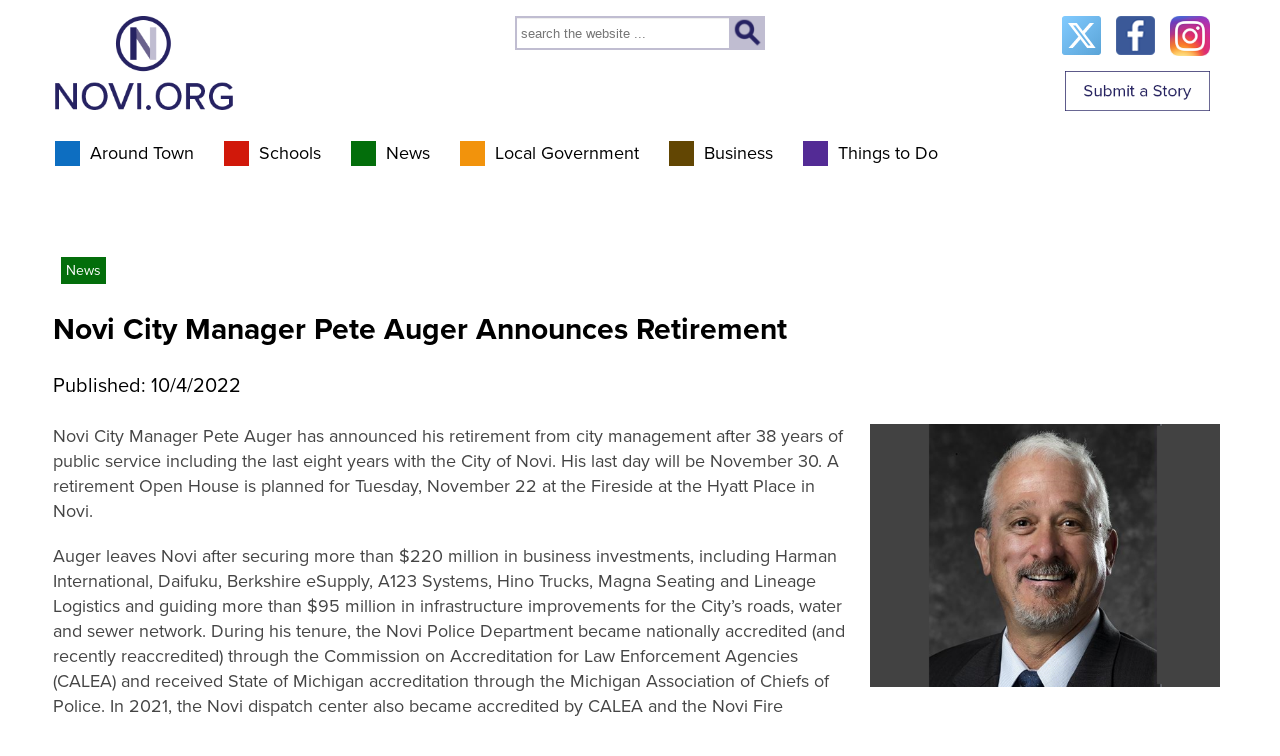

--- FILE ---
content_type: text/html; charset=utf-8
request_url: https://www.novi.org/News/Novi-City-Manager-Pete-Auger-Announces-Retirement.aspx
body_size: 30775
content:
<!DOCTYPE html PUBLIC "-//W3C//DTD XHTML 1.0 Transitional//EN" "http://www.w3.org/TR/xhtml1/DTD/xhtml1-transitional.dtd">
<html lang="en">
<html xmlns="http://www.w3.org/1999/xhtml" >
<head id="head"><title>
	Novi.org - Novi City Manager Pete Auger Announces Retirement
</title><meta http-equiv="content-type" content="text/html; charset=UTF-8" /> 
<meta http-equiv="pragma" content="no-cache" /> 
<meta http-equiv="content-style-type" content="text/css" /> 
<meta http-equiv="content-script-type" content="text/javascript" /> 
<meta name="google-site-verification" content="hJo1E1Q6JMOquyLtuPkuFPzXNj616ZgKCb4-n5i00yc" />
<link rel="stylesheet" href="https://use.typekit.net/owa6gbm.css" />
<meta http-equiv="Last-Modified" content="Sat, 19 Nov 2022 09:25:23 GMT" />
<link rel="stylesheet" href="https://use.fontawesome.com/releases/v5.2.0/css/all.css" integrity="sha384-hWVjflwFxL6sNzntih27bfxkr27PmbbK/iSvJ+a4+0owXq79v+lsFkW54bOGbiDQ" crossorigin="anonymous" />
<link href="https://cdnjs.cloudflare.com/ajax/libs/lightbox2/2.7.1/css/lightbox.css" type="text/css" rel="stylesheet" />
<script type="text/javascript" src="http://code.jquery.com/jquery-latest.js"></script>
<script type="text/javascript" src=" /CMSScripts/Custom/jquery.js"></script>
<script type="text/javascript" src="https://code.jquery.com/jquery-migrate-1.2.1.js"></script>
<script type="text/javascript" src="/CMSScripts/Custom/imageMapResizer.min.js"></script>
<script type="text/javascript" src=" /CMSScripts/Custom/jquery.flexslider.js"></script>
<script type="text/javascript" src=" /CMSScripts/Custom/TAG.SlideRotatingBanner.js"></script>
<script type="text/javascript" src="https://cdnjs.cloudflare.com/ajax/libs/lightbox2/2.7.1/js/lightbox.min.js"></script>

<!--
function openWindow(url, w, h, loct, locl) {
var options = "width=" + w + ",height=" + h + ",top=" + loct + ",left=" + locl + ",";
options += "resizable=yes,scrollbars=no,status=yes,";
options += "menubar=no,toolbar=no,location=no,directories=no";
var newWin = window.open(url, 'newWin', options);
newWin.focus();
}
-->

<script type="text/javascript">
  /**
* jQuery.browser.mobile (http://detectmobilebrowser.com/)
* jQuery.browser.mobile will be true if the browser is a mobile device
**/
  (function(a){jQuery.browser.mobile=/android.+mobile|avantgo|bada\/|blackberry|blazer|compal|elaine|fennec|hiptop|iemobile|ip(hone|od)|iris|kindle|lge |maemo|midp|mmp|netfront|opera m(ob|in)i|palm( os)?|phone|p(ixi|re)\/|plucker|pocket|psp|symbian|treo|up\.(browser|link)|vodafone|wap|windows (ce|phone)|xda|xiino/i.test(a)||/1207|6310|6590|3gso|4thp|50[1-6]i|770s|802s|a wa|abac|ac(er|oo|s\-)|ai(ko|rn)|al(av|ca|co)|amoi|an(ex|ny|yw)|aptu|ar(ch|go)|as(te|us)|attw|au(di|\-m|r |s )|avan|be(ck|ll|nq)|bi(lb|rd)|bl(ac|az)|br(e|v)w|bumb|bw\-(n|u)|c55\/|capi|ccwa|cdm\-|cell|chtm|cldc|cmd\-|co(mp|nd)|craw|da(it|ll|ng)|dbte|dc\-s|devi|dica|dmob|do(c|p)o|ds(12|\-d)|el(49|ai)|em(l2|ul)|er(ic|k0)|esl8|ez([4-7]0|os|wa|ze)|fetc|fly(\-|_)|g1 u|g560|gene|gf\-5|g\-mo|go(\.w|od)|gr(ad|un)|haie|hcit|hd\-(m|p|t)|hei\-|hi(pt|ta)|hp( i|ip)|hs\-c|ht(c(\-| |_|a|g|p|s|t)|tp)|hu(aw|tc)|i\-(20|go|ma)|i230|iac( |\-|\/)|ibro|idea|ig01|ikom|im1k|inno|ipaq|iris|ja(t|v)a|jbro|jemu|jigs|kddi|keji|kgt( |\/)|klon|kpt |kwc\-|kyo(c|k)|le(no|xi)|lg( g|\/(k|l|u)|50|54|e\-|e\/|\-[a-w])|libw|lynx|m1\-w|m3ga|m50\/|ma(te|ui|xo)|mc(01|21|ca)|m\-cr|me(di|rc|ri)|mi(o8|oa|ts)|mmef|mo(01|02|bi|de|do|t(\-| |o|v)|zz)|mt(50|p1|v )|mwbp|mywa|n10[0-2]|n20[2-3]|n30(0|2)|n50(0|2|5)|n7(0(0|1)|10)|ne((c|m)\-|on|tf|wf|wg|wt)|nok(6|i)|nzph|o2im|op(ti|wv)|oran|owg1|p800|pan(a|d|t)|pdxg|pg(13|\-([1-8]|c))|phil|pire|pl(ay|uc)|pn\-2|po(ck|rt|se)|prox|psio|pt\-g|qa\-a|qc(07|12|21|32|60|\-[2-7]|i\-)|qtek|r380|r600|raks|rim9|ro(ve|zo)|s55\/|sa(ge|ma|mm|ms|ny|va)|sc(01|h\-|oo|p\-)|sdk\/|se(c(\-|0|1)|47|mc|nd|ri)|sgh\-|shar|sie(\-|m)|sk\-0|sl(45|id)|sm(al|ar|b3|it|t5)|so(ft|ny)|sp(01|h\-|v\-|v )|sy(01|mb)|t2(18|50)|t6(00|10|18)|ta(gt|lk)|tcl\-|tdg\-|tel(i|m)|tim\-|t\-mo|to(pl|sh)|ts(70|m\-|m3|m5)|tx\-9|up(\.b|g1|si)|utst|v400|v750|veri|vi(rg|te)|vk(40|5[0-3]|\-v)|vm40|voda|vulc|vx(52|53|60|61|70|80|81|83|85|98)|w3c(\-| )|webc|whit|wi(g |nc|nw)|wmlb|wonu|x700|xda(\-|2|g)|yas\-|your|zeto|zte\-/i.test(a.substr(0,4))})(navigator.userAgent||navigator.vendor||window.opera);
</script>

<script type="text/javascript">
/*
$(function(){
$('.fadein img:gt(0)').hide();
setInterval(function(){
$('.fadein :first-child').fadeOut()
.next('img').fadeIn()
.end().appendTo('.fadein');}, 
3000);
});
*/
</script>

<!-- Basic Page Needs
================================================== -->
<meta http-equiv="content-type" content="text/html; charset=utf-8" />
<meta http-equiv="pragma" content="no-cache" />
<meta http-equiv="content-style-type" content="text/css" />
<meta http-equiv="content-script-type" content="text/javascript" />

<!-- Mobile Specific Metas
================================================== -->
<meta name="viewport" content="width=device-width, initial-scale=1, maximum-scale=2.0, minimum-scale=1, user-scalable=yes" />

<!--[if lt IE 9]>
<script src="http://html5shim.googlecode.com/svn/trunk/html5.js"></script>
<![endif]-->

<!-- CSS
================================================== -->
<link href="/CMSPages/GetResource.ashx?stylesheetname=Main.css" type="text/css" rel="stylesheet"/>
<link href="/CMSPages/GetResource.ashx?stylesheetname=Bootstrap.css" type="text/css" rel="stylesheet"/>
<link href="/CMSPages/GetResource.ashx?stylesheetname=bootstrap-theme.css" type="text/css" rel="stylesheet"/>
<link href="/CMSPages/GetResource.ashx?stylesheetname=Base.css" type="text/css" rel="stylesheet"/>
<link href="/CMSPages/GetResource.ashx?stylesheetname=Layout.css" type="text/css" rel="stylesheet"/>
<link href="/CMSPages/GetResource.ashx?stylesheetname=Extra" type="text/css" rel="stylesheet"/>
<link rel="stylesheet" href="/CMSPages/GetResource.ashx?stylesheetname=PrinterStyles.css" type="text/css" media="print" />
<link href="/CMSPages/GetResource.ashx?stylesheetname=Nav.css" type="text/css" rel="stylesheet"/>

<!-- Google 
================================================== -->
<link href='https://fonts.googleapis.com/css?family=Open+Sans' rel='stylesheet' type='text/css'/>
<link href='https://fonts.googleapis.com/css?family=Open+Sans:600' rel='stylesheet' type='text/css'/>
<link href='https://fonts.googleapis.com/css?family=Lato:400,700' rel='stylesheet' type='text/css' />
<link href="https://fonts.googleapis.com/css?family=Libre+Baskerville" rel="stylesheet" /> 

<!-- Favicons
================================================== -->
<link rel="apple-touch-icon-precomposed" sizes="57x57" href="/App_Themes/WebsiteFiles/favicons/apple-touch-icon-57x57.png" />
<link rel="apple-touch-icon-precomposed" sizes="114x114" href="/App_Themes/WebsiteFiles/favicons/apple-touch-icon-114x114.png" />
<link rel="apple-touch-icon-precomposed" sizes="72x72" href="/App_Themes/WebsiteFiles/favicons/apple-touch-icon-72x72.png" />
<link rel="apple-touch-icon-precomposed" sizes="144x144" href="/App_Themes/WebsiteFiles/favicons/apple-touch-icon-144x144.png" />
<link rel="apple-touch-icon-precomposed" sizes="60x60" href="/App_Themes/WebsiteFiles/favicons/apple-touch-icon-60x60.png" />
<link rel="apple-touch-icon-precomposed" sizes="120x120" href="/App_Themes/WebsiteFiles/favicons/apple-touch-icon-120x120.png" />
<link rel="apple-touch-icon-precomposed" sizes="76x76" href="/App_Themes/WebsiteFiles/favicons/apple-touch-icon-76x76.png" />
<link rel="apple-touch-icon-precomposed" sizes="152x152" href="/App_Themes/WebsiteFiles/favicons/apple-touch-icon-152x152.png" />
<link rel="icon" type="image/png" href="/App_Themes/WebsiteFiles/favicons/favicon-196x196.png" sizes="196x196" />
<link rel="icon" type="image/png" href="/App_Themes/WebsiteFiles/favicons/favicon-96x96.png" sizes="96x96" />
<link rel="icon" type="image/png" href="/App_Themes/WebsiteFiles/favicons/favicon-32x32.png" sizes="32x32" />
<link rel="icon" type="image/png" href="/App_Themes/WebsiteFiles/favicons/favicon-16x16.png" sizes="16x16" />
<link rel="icon" type="image/png" href="/App_Themes/WebsiteFiles/favicons/favicon-128.png" sizes="128x128" />
<meta name="application-name" content="&nbsp;"/>
<meta name="msapplication-TileColor" content="#FFFFFF" />
<meta name="msapplication-TileImage" content="/App_Themes/WebsiteFiles/favicons/mstile-144x144.png" />
<meta name="msapplication-square70x70logo" content="/App_Themes/WebsiteFiles/favicons/mstile-70x70.png" />
<meta name="msapplication-square150x150logo" content="/App_Themes/WebsiteFiles/favicons/mstile-150x150.png" />
<meta name="msapplication-wide310x150logo" content="/App_Themes/WebsiteFiles/favicons/mstile-310x150.png" />
<meta name="msapplication-square310x310logo" content="/App_Themes/WebsiteFiles/favicons/mstile-310x310.png" />

<script type="text/javascript">
  function send (user,domain,args)
  {
	var url = 'mail' + 'to:' + user + '@' + domain ;
  if (typeof args != 'undefined')
    url += '?' + args;
  location.href = url;
}
</script>

<script type="text/javascript" src="https://maxcdn.bootstrapcdn.com/bootstrap/3.3.7/js/bootstrap.min.js"></script>

<script type="text/javascript"> 
  $('.grid').masonry({
    itemSelector: '.grid-item',
    gutter: 20
  });
</script>

<script type="text/javascript"> 
  // Code for Mobile Navigation
  
  jQuery(function(){  
    var $=jQuery.noConflict();
    $('#navigation3 li:has(> ul)').prepend('<span></span>');
    $('.mobile-menu a').click(function() {
      $('#navigation3 #menuElem').slideToggle();             
      jQuery("#navigation3 #menuElem a[href='/About-Us/Calendar.aspx']").attr('href', '/About-Us/Calendar-Mobi.aspx');
      // jQuery("#navigation3 #menuElem a[href='/About-Us/Calendar.aspx']").attr('href', '/About-Us/Calendar-Mobi.aspx');
      //var newurl = $('#navigation3 #menuElem a').last().attr('href').replace('/About-Us/Calendar.aspx', '/About-Us/Calendar-Mobi.aspx ');
      // $('#navigation3 #menuElem a').last().attr('href',newurl);
      
    });
    $('.mainSubMenuLayer > span').click(function(e) {
      e.stopPropagation();
      
      $('.mainSubMenuLayer > span').removeClass('active');
      $('.mainSubMenuLayer > ul').slideUp();
      //$(this).next().next().slideToggle();
      if($(this).next().next().is(':visible')) {
        $(this).next().next().slideUp();
        $(this).removeClass('active');
      } else {
        $(this).next().next().slideDown();
        $(this).addClass('active');
      }
    });
    $('.innerSubMenuLayer > span').click(function(e) {
      e.stopPropagation();
      $('.innerSubMenuLayer > span').removeClass('active');
      $('.innerSubMenuLayer > ul').slideUp();
      //$(this).next().next().slideToggle();
      if($(this).next().next().is(':visible')) {
        $(this).next().next().slideUp();
        $(this).removeClass('active');
      } else {
        $(this).next().next().slideDown();
        $(this).addClass('active');
      }
    });
    
    $('.innerSecondSubMenuLayer > span').click(function(e) {
      e.stopPropagation();
      $('.innerSecondSubMenuLayer > span').removeClass('active');
      $('.innerSecondSubMenuLayer > ul').slideUp();
      //$(this).next().next().slideToggle();
      if($(this).next().next().is(':visible')) {
        $(this).next().next().slideUp();
        $(this).removeClass('active');
      } else {
        $(this).next().next().slideDown();
        $(this).addClass('active');
      }
    });
    
    $('.innerThirdSubMenuLayer > span').click(function(e) {
      e.stopPropagation();
      $('.innerThirdSubMenuLayer > span').removeClass('active');
      $('.innerThirdSubMenuLayer > ul').slideUp();
      //$(this).next().next().slideToggle();
      if($(this).next().next().is(':visible')) {
        $(this).next().next().slideUp();
        $(this).removeClass('active');
      } else {
        $(this).next().next().slideDown();
        $(this).addClass('active');
      }
    });
    
    $(document).click(function(e) {
      e.stopPropagation();
      $('.mainSubMenuLayer > ul').slideUp();
      $('.mainSubMenuLayer > span').removeClass('active');
      
      $('.innerSubMenuLayer > ul').slideUp();
      $('.innerSubMenuLayer > span').removeClass('active');
      
      $('.innerSecondSubMenuLayer > ul').slideUp();
      $('.innerSecondSubMenuLayer > span').removeClass('active');
      
      $('.innerThirdSubMenuLayer > ul').slideUp();
      $('.innerThirdSubMenuLayer > span').removeClass('active');
      
    });    
    
    var isiDevice = /ipad|iphone|ipod/i.test(navigator.userAgent.toLowerCase());
    if (isiDevice == true && viewport < 768) {
      //("#navigation3 .Calender").attr("href","/About-Us/Calendar-Mobi.aspx");
      jQuery("#navigation3 #menuElem a[href='/About-Us/Calendar.aspx']").attr('href', '/About-Us/Calendar-Mobi.aspx');
      //var newurl = $('#navigation3 #menuElem a').last().attr('href').replace('/About-Us/Calendar.aspx', '/About-Us/Calendar-Mobi.aspx');
      //$('#navigation3 #menuElem a').last().attr('href',newurl);
    }
  });  
</script>

<!-- Go to www.addthis.com/dashboard to customize your tools --> <script type="text/javascript" src="//s7.addthis.com/js/300/addthis_widget.js#pubid=ra-5bdb80871c1a4b2c"></script>
<!-- Google tag (gtag.js) -->
<script async src="https://www.googletagmanager.com/gtag/js?id=G-EGDEWW5F1E"></script>
<script>
  window.dataLayer = window.dataLayer || [];
  function gtag(){dataLayer.push(arguments);}
  gtag('js', new Date());

  gtag('config', 'G-EGDEWW5F1E');
</script> 
<link href="/App_Themes/WebsiteFiles/favicons/favicon.ico" type="image/x-icon" rel="shortcut icon"/>
<link href="/App_Themes/WebsiteFiles/favicons/favicon.ico" type="image/x-icon" rel="icon"/>
<meta property="og:url" content="https://novi.org/News/Novi-City-Manager-Pete-Auger-Announces-Retirement.aspx" />
<meta property="og:type" content="article" />
<meta property="og:title" content="Novi.org - Novi City Manager Pete Auger Announces Retirement" />
<meta property="og:description" content="Novi City Manager Pete Auger has announced his retirement from city management after 38 years of public service including the last eight years with..." />
<meta property="og:image" content="/getAttachment/cdc96d84-2fb1-4159-83e3-418881a13dc2/5369.aspx" />
<script type="text/javascript">
	//<![CDATA[
/* 
 * Love button for Design it & Code it
 * http://designitcodeit.com/i/9
 */
$('.btn-counter').on('click', function(event, count) {
  event.preventDefault();
  
  var $this = $(this),
      count = $this.attr('data-count'),
      active = $this.hasClass('active'),
      multiple = $this.hasClass('multiple-count');
  
  // First method, allows to add custom function
  // Use when you want to do an ajax request
  /* if (multiple) {
  $this.attr('data-count', ++count);
  // Your code here
  } else {
  $this.attr('data-count', active ? --count : ++count).toggleClass('active');
  // Your code here
  } */
  
  // Second method, use when ... I dunno when but it looks cool and that's why it is here
  $.fn.noop = $.noop;
  $this.attr('data-count', ! active || multiple ? ++count : --count  )[multiple ? 'noop' : 'toggleClass']('active');
  
});
//]]>
</script><link href="/CMSPages/GetResource.ashx?_templates=26104" type="text/css" rel="stylesheet"/>
<link href="/CMSPages/GetResource.ashx?_webparts=677" type="text/css" rel="stylesheet"/>
</head>
<body class="LTR Chrome ENUS ContentBody" >
    
    <form method="post" action="/News/Novi-City-Manager-Pete-Auger-Announces-Retirement.aspx" onsubmit="javascript:return WebForm_OnSubmit();" id="form">
<div class="aspNetHidden">
<input type="hidden" name="__CMSCsrfToken" id="__CMSCsrfToken" value="s4TtL0t4sfOVfFmJE+UAlgkFmPiyDF8/uREvZ75+SNKloIogwhMxa+06xFAv+te3+OgIl/jUezlzBE0KyY0gg3OnMCqtoFFU1edNEHx+csE=" />
<input type="hidden" name="__EVENTTARGET" id="__EVENTTARGET" value="" />
<input type="hidden" name="__EVENTARGUMENT" id="__EVENTARGUMENT" value="" />
<input type="hidden" name="__VIEWSTATE" id="__VIEWSTATE" value="mCFAUcbmbfKxxsIPoFiEV82Cm1ltltJWJck+NfZ1Ib+XwAEESJG+GVEAQTaHcHYap8liS/D6J6L86jA5GEOtfdJbxCz8Cd6Kq5/fsKvN3KcOnqJUX06CPV/[base64]/aHVXwUnZYB5FF7uvh2onW6l34GpTK9mYBUzbsIli9/vKTFEBSerdeBFvioyS7xvouYk0SFH9Nkcl+ofbdkg9LbQF4tO1UwOFo5USJ8kf0qV34ut/3cWpgA6FT9cUP2FI9e/llpmh671GZW9x5eXGSNay2iYKN/gGNaCe4kpB8VPnxtrJchhbIEFsVtaKDPgX9d/4+2YRqyYVrF6tCu1BpPZlewBxXUKasH5KZJOxZxMMtk3bmFDXl2s/nyYTQxHxOfLS70UwSFNqxjgP3ty6GjjOo/w4Cgzy/pVrOkU76RnwONvu/urtL468NP3rdebTFf0h80QEVPLln2ZCnN+tbJNvRMWSrjhNbcK9rc5PpA04fR0nNphPGyx4YyL0fIexTcbnPRPhK6gFVXHyU4vp0loEXtVr0VLxkYuAGttuHcUlmC5hmGcBSYdnueMMw0QnFZ7/LTjUDYJuMQ9QrnMqLuKK1FOQVBlJyfAubhDVybEYKqdQXaG0g7EOUMLf6GuUOrJWhTJhYLlsXgMaQyyxUbd/05TCdDFkXwr2KBTRKCAjL5Pk1+k9qUaq/+dcWBmNas0RkWhVZ4HVmURWcuVZujsgmOMd6sZd6UpZAsYKf32DJqqlR1MuCafJvE9zwftH0GK5Qq0N0uvHUyvoC8A5vEAOUzNi9yXdIzr1fAmBKXj62XrjyVMmkyfMC+CKCiEadw4WNcwrgG2PqWYvx1Zx/oTrCQ5QO/AJT1yDW5PTHsnCmwQOnMWuCpIpilxRO0Ta/AJUVS2xEUYTw54d8GfBbnpKvgVhKOwqknvrwq86h+wOefSwjdaP5FQxHheMKWmkCvkejouUlxoT47iQxENvJmZ7E1LcWBfuGPyWwT8SnL6WVf7JRX9aRfO2qdHd7Xz+VQD4CU+PqPYptMViA1ZbUnxD/s2YpjLrpISJ/69pPQud2zti0N/B9DSOGtAOHFKJ1dLF8EKjUiQGIBGEOAyd5zzEiZ7FCrV7Sc0PpnGb3cOvhBW6j8H5RAkgJdaBAj9yay8MzK8/+0HaU8R3wsUkXRwsHgfWRULUQCjst/rZR3GI26wGeZAsWAv4kd67W0YawP9PaCE2Y45AqUv23bPGWWszHCAlZnkehCEiXQY5UC0NFLbLApQjJJ+3/IMlB1EdrbjUC2N+T4GEQkrcxthvkairBpXZ7oZAyhHZje5tjWFemPUKIS/S/[base64]/zHi8Qm55I19LtG0gxck9KBReERGd074ofhMkFVNAtIW3TkImqSlSh3YKQHlJbIElfWs0tC4H78fmkwVO+8l99/FpWZf5MoSI0yNDmbxQAVinQeTOnsireVSoVb/F/bNaQQ5NodThYF/OCOsQNUJDgnl/fP3GN6hkixt/pYb0HJkLFO02dVPXf00LkRCdfhXsWSDvG4N5tjly8gq8RQFNgbEGQBRP8pvB3ZDgTC8SCdVWX/uEAINoH3qJP2QaR6WXIfPjzqBmYK1lgQUJdWZMRgC/cLriZVVJCREO5so8YL4BwIT7zu/IBR3SzWh1vuVs+tV76qJASxHyS5JNYJK4ASoRY22/fJDnRX5aNNg9nmg/I5Tlmw0FEXBJ0B/lAqgfStTuzuYdOFKaUcStHR8iJOnSGnCKE9UWCv3BtOP/Jz9+MRG3CTk0ldraHjlEKo5JkbxB1qQ7F8hFCDcgTfW0Wxt/uwPJAVtKCtPysWcygBdLZxcfs/JKgsLFc+izIa/J2mmH4xjPgGruDCcb0Hb4pmd9Tm6NMAfrGGRr8ZfTZfRc9qFTKloQCIy6/4NqEfQYzMT1jiaXdeVeUDKuglU+k/Su/hGkwyhFVIJZrqCdg8IXEJ1U+bUvQWZz4WVbZwv2O/H1ykerf9LfwlPeR4BNZbNGgG7Bl1hrLoxvdUnUYLae0BBB9ozXuG1oV6WZT6hiD0CoK6zFaqe8Rk1pWXaQxX5y6P9/GUJhE3xDc3B9pVlR9ntVITgGaLcSFAqVXkWP3o6r8X06xGf+PEHZ8XAvl4/LX2PMOU4Ecvr9Bx8esyZcuIjXbcQ/w5CfUSMCqN5vIh7oHlcp8X6g5VMNt2mPSH2nswnMJQzVHh9PEMM8WGX7jEO3sczQLO+k9gA9BMY7HGOFZVBZ+3UIAuw5p9ujFQE090cswjiDga3nsMNsYivumZoI3K48kC04AoY8E03ScghZmF6HwU/pRWXHYtdYP9U2Nd+z2qZo7PbK/LBk1rmzbYj4KBmv/JzO9NVEttmRTWtLIsCPltrshBKDvQxwj9l1rhdOLY/BcV4zSDSMcnSaPU0T+U34ibPgLy/ggBZnWA26tKTRti7RtVWOExNymBXB9UAA0q05crwcvOvGd5xD0mX4nsepfn6vreCBQlIzkdcz+5STtO8FO//iYbva0m5Xd+4b/ybt4UORdHvz6XQfLC0HfoOxVyQRZemusiaD/2wrwDPm8Nowc+M6QHUdiw3oEyUt2ADCDiRgyYvUBf3mLbK813kBUGbwT8sZPeJ1acWWBvpvHJofM0v0A3wzh1oe3+kmZf3iT8oibLDuvc9rK8Gg841wnu6OPbxcV5vn4RztpnVDhaNzkgxdXt+Zz7g7Q+gq8vp/8E201kahzrqH0spRFaea1/x7SFD4u549vUMk8cq3DMM8j9LY1198JjnrQ+Q6hbYLRQ+BTML6h5X873FxtPZP9btRP29a5kc6yNgXEEW+5MW258NTkRX0bMzVla+o9worVVUV0jGeb9CL82k4jxTQSF38QNpG83YXfGLGNKurHsLjdfHSfbs2V3n/HvfI/K4DwRgGOjGt2+V2fI0avWZ9N0jzxoC0mwifgyJz6Z2vpBhPP/qj1bZ17yfx2xORn4Y0M5wRpv70RTvWJK/UVvslgR8+giTBgOONxvOvoAJK17ed/jnz7dol13QFp58z5rhmKKPw9xW73OVVCgPqfHeZukToNDz4n2lI/nnxAh5/6tzCJktaK7fGi1onUy5nRFUw4ufBikAkWgNuEmTCt8Rzqah01/jJ4cDPTtWJuUzTcZROjHqB3w0wR/eiwj3BYXGZn1wawu/ImpAROyyommh3vj/[base64]/VuNpShux39RffrplgIDg6x4U0jpZ9zuYFLF7cxWMZRsz+YSVhv6QRr335hDIXv1hIlIh/CvroyhoPVta6ZLCBr5yT82fJWVfgBCLxw4tQiXaGW21bawBoIOITopEXLEsTf1VnxJ01B10A3wtZfGqxo4xbi4tdYNjjVnA/MSeh0Gt9jnyTdbaulD6Udx1q7lR7cENCZOrpIvW3FAwk4DXHRUwRKIHuyfhPFmL8Pef8fmZxpjemuC+0vRKWngu1ClgIvta300uaxAbYfZo6hnv7yrhxcxHk6ALHOQcnfCsrjaST2UfxavTE6Al5Wcd77TGfZBcJvi91uEGqRAivfbEm+Uc/J1M+JmQwQL/os+OLs2CYduET8FRDLO9P6SZ/xHFv2ozQM/XviY+HQm9u5X/NZ/tInDM6D+ItJFORhO42hIFNuZ+SpisGtOZme2l2N3ODDycDGKqUlQb+KQsPGQmExzKVLTiJvRB3cThcfmgzkGAHU/bjtAjqHp5L9sTo9qR17aeiTtFDKoQ7d5auuNafdGqbpHqlj49M8a8Woma7wtDYmzmdiqlsa+NooVaQRn+PxEjmLKoVH+KWOZtBw+Y5x3ZPqhPxhnjZx/3cqGlen8c5FeKNfpsCtwimizhL+kivOTdGiXIDrDH8b+TbHXf2pdfdc+gVnAlN8rB3CRdalNWvS/lKtsoLb5qHVzXG2cs6njgE+IordCtFojvgGO/mG/Z9U/WupYbw8+g1eNajz520fdAD/l/5wo8maswRhk76iOZ1Hxk5AWTMbScYmwwwJCy1D7CM+smJglBxVGqUCsuq2+DWIBzkAkFLmb2X8GJfF37V1RIIu2khRibtsbSryFU8i6416fig+pGgR2sfDZaoLyTm/041IHMAX3o7G7VlEM2o3GuUYa9lQcFihu5UI42FLnbY49ferUR0uJqmJKYQeVFJERUT1P6TVIRyWznOwIkT83ntE1wAT81tQDidh2t55m8oKSU+Dk1hIMQ95Lo62/V91bb75+lGDyHHjULAQQpPAkswntou5S4DhtCmzEh37UHGSq5R9cE5BI77cMqywJ2J3TiRL4OImHAaoljm4TMIWESWhVSYmAjQNJggE4RvmhO5WTETnU3NBaWLTYCuVZ4bKk+X4HsGysd/E78V0V+7Cts77to9QPl3yK3Dr3iashGjt7KfAdFk5h1x+RCSw4L2Mc0lpHBaiO6nruIx9O2NrGm08vf98n0mJ3oHdSBIZkmcil/h54YhEkkGjyhR9KryTSW5dGGyvN/1GS0sfnM796uAMrnP2DooXbbRBxrcgRyzQpTWgRvk2cKv7id+ankz6HDzu954GcHDoWEm2r/PuaMUzTJOhTNBUOhHyq7UOS17cHc5ns8MB9bb2GWTZD8UUITmY0oBqnDEGTqyIU8SuBBHdU9wiqtdNzKlMuq4rz7D7AgLaA47uqyEMIAAkQl7SlEWD2dL6/61uPAy7tPNtyxsmSucDOfid2w84wjxTmC22D3SCmB+lo0Wpl/zSmx4SNq14nsYzVTu5zSr/VKhYtZvU2GZ7SIKgIhXQblgseJu9bUCgF37HcRKRa684YQRCo/RdcCKijtrN8+BshoGi5QagzLId6EApf7pMcde4Rgb1haL3MOKTU1S2mY56XRSNZuuEXgSK+fY2SV0rZ8+N/EGYmjjckBqZ6veMZ31xbGdrdlBYS3bfgYpcUZug0ka9+1uh1g48Z8v//TywWJEP17Ej0RETNfDDgCfJKRKoUypCZghLzvfbGuV3Il764RkYMaSpUkD+tEIkwV0VrErNaLFIYgkAeLCturnD6eEiSi5W/dENd+YdxJIpiXzbK9bY3i1YpZaU39G+CaWDdXqIpFojeTnsSLIBGdOKZ9PpU0AntKzsSJ65eFHga2hdHMA1Do3jPP5ys3l6vBhlqZLOCxNXBiVP6onibM5nX0QCszhVensIfMRXotY+EbnutRjhTngzMErfVVMwQcyUBrWJZ4mpuRoDVeodtJ/lvwJoMS1FBg7bSiuUULbhbkKp6VkZV6El2Gg8ofVLxz0vIkGgrJrlJcr11UHSn3z1IuZkCm+b/y7AMj8btQYnnpFo8jLIDX+5yWiNTprUQty6xqcPgmmP4gVftmBhd3NWSTnZdGSakl99lObqVF7fBI3l4fskQ2xq/MD2L46u9+VuBB4DMj19WAZv4ouPewvyerj5DqtxzpveZM7hMCHyXeti58IHXW4ODTOAgjpNQu5/UpGgcjOCwV8cBOexcvylEePM2p+zXlr6964g9n8uUUeZO5akhY00a2B6U3nOYlziekaqsqhO6Z0QJrwG9cu6uQ2+ZmNyNJJjHuyOutQZS5/gnyXFXWQz22wZ1eyM67Z5TlcUFIkumg5DNDdXz1pzJ8dV7kbqOcL1XrmlOzJTslUkPOyuM6rPbDeOtUn7XwAu7Bb1QRzKiPnCY1BPw4y+7oNoxhvVKbzg3TI/cwPBUDd3odnbQCQ5sJokCH6YkHGL6lnS+5T4R//7yVbYJZa/Lwkf+bRcRe8krjWaSf+g2crZpprMCUwBipfegboanV8x0VBNpa9VonDhHW7y/uOvphGO59d4SW8yAXBqZEq2bEzPs836N1QJUP8EPmVlaVc/e2/AUHbOsUpJ3c2pa4VZBuz8K/w5E4AntYdPaXabEWwPxPyYyPAdPbCH0fKc8xmXLEdwgaImZ+UpBiysJIq7DN/kIsuq5c/[base64]/76l1eaK4xr/eeZZCm59EWegAgH57HEVFrXQag0/Zrx9lH1mE091iKNabM4bqkZTp4skpB9GiuHH9UYxoqXnTXWgqHeYIpoxViPXrQl5xdiSGd6LDr4pPzC6nMZIsbZnIF0e8BSAg116jnj6tw6M/G1MciKI9U3K5Mq0shrEYAt3v4y3UWXHpuN88sj6jwZBimNcOjad1np0GpN6ZAXyX9HQRG9i3RezCevqn8fSahDAhdRu5mT2y1k/W+tnTDACpab6K08TkHNuXhw6mcFoWhwzIEeRfVjW1CfATuJ4LvoukTvrRHa5bJ82IR6TmpUgua/uJ8C3cXGC2bV6IB9AFl/UtmqQP8JcsiV1BVN+RaTejaFpGSPQhojQ9SH70Tv+wUCK31yq5nehO8Mw5yHr43Brpc3BmnCN5ULiBNQRpa28yEf24ZdXkv2SXT78LPkK0bV0qozzv0kkc+/lhDEpjoq75MlP8JJih+3GEQo5y2Xfly9CswDBo+9iwpQCc2Z2X9XdAbfIWHcCIqsJQWjl+qxfc/WbS3SsmGWDwcpqnG61G2e+8QUYivPdabECI2KUz6NYEZKVHgzy2Z8eTA11XjTOZMsEX4yDL+uA+Upi2h5wayWBaSqZ/u2GLIAvy4xOMev3bUGf/50fhE29rhxFviMxwjfxaAT6LF4xMPte1Mpe/2J/lrPdm8Qn4ihXwBN7sR1lTv2a4TgIBmoe7N8JXv0Qs8s+p2r5SFdyz/p6qTb37+g9eFxxSCHTG8Byy3RnbHATC6LNCiJgv4/AlzxyUIhw5u8QIsNwo/gpPVu+46lkdztBhlTYBwVkzallV1HXaEnbku47mXSvumPH+Z9oFzdXYb68laqjVUwG+FQpgHm2UxhmRCiRh7HOqUZcCVt6pas+3+VeZ0ALva4LJFFAVCu49zELamzDWDluSu/AveUruuvfd1Gg1LNcZ1eFhsteAVvS1AWwdOEtLd3wppVPscc91drOV5IlWtCpzWtixrp6ojLLXXF72oSYG+3QYapnMsprgNRe3tMphTgMUyeRbyh/cDkFc0CYh5Dg63S+N1luqfv5rg4I5Fk9HII+19Z8dY20BfBBcHMhSc54dC1JImEk1vazBCwco6Z6Vlk+6Gh9MQvp4m91ymQ64bYxoXmhK51I5dnCRo1IYCkZ6/QhxB4I7D0b8gTUL6uCm4YRtQKJvu6w8k+5/C0q/l0w1MNjeVK0O43rD2ArKuj+kU3bbTpiRwdwm5r+7HCkFKWYeQZdH0a6k9rYzpxxk/[base64]/R7SewwbOwmfgRNoKgunuVmeO2wOwynIQ9eGTuFJ6vQdzJekur/Oq30hM9FB0avqzTEwooEJS3qj00ni4LB7PSbLt+joH/omLfO9jTQu3pMdE0S9Xux0npw/OfgHIucSZnIXQ2kNbsa1jVkzKnYHxcQ1D6UbHLeIRsiz8YZRpoomTWSdcnSmgKkutSQbwPz3Qnth1OfHAlNm/9YfmxzqJnWDjOxR0lKMagJAzszzO1UoqXfUqVdy37j2sjCCgV0Zmnv6u+y13tgrXewj/+GX/9Lijm3QWvXxTdUbtNeXjdvcnEtQAVhO3B8gQxZcR7ZZNO2WnoE96lYF7lhSFGF5Hr9wIoD0/1yvWjfzl9jprD7mmVX/T7tHMY0vARJi6eFFV3T392JumZThoCLcO2aW5NPc3K2OCHIbm9t8ER8v8UyQBRFqc2t4piB3Ob+p2KateJd1Jwv8QE3kwOZyLXt4KXAnpX1amvmQECAV9COQmFBIzmGP0o/eCCSREVZOmzEJu1guuSmnLFA6OFdKPnT9BYjf1+EUWqfagCIaUZXQaNBo2lDtOOSzWTEHjbst66unhZ7abUMLgaOX646r0MtjPTz8boGGdSSgntXOceAa2rTdjSxun5yBU16EUb48wUNJiX85p9LtzXtbweGvWN3pfGENY1O+GWJV0Em4mk8scS8XO2xvP/JP8PqD2PWXNv3HERm4wxrxSLYzN4Ee3jWYtqCFxet3iRSRey1pzVoy4xq6Sl7sLodpAbqUG8VKlJ8Z7cGxg5fWkEiz/x9dV4Iej0Lkn1EnDJLgybl+rFE48fSvFIJvS+otrLezreBadnTFqN2Tb1dZiUBtRwLk56fMbJbxygf5+84jcrbHobvtVDlZFN6iMnZgXfo4RrPxyZabCTLtodBXnUpsSCshx/mx3hN4U1e6VehdZhSrGuBRvbsEnqKZp17WLFwz3rP9vyr8ecI5vKtqwJSax7PPVvlDH+H4Z/2lfTStLkPfytlSGFlkw6nN+LRf2ejm6hgcSq341gDurKsjRyIe/YTJeeHwiJR4v8wyGXhf/wj/Fs7byPwloE0DNA02LzdYjPb/A1MU2xHa9nT9OWEN5b282WToE4LzvM9MAW8pd3XZY35+I/fJ4P0NgyagSqRmxNMzxPVBAf143nuMkbiHcB1lkY/IriVjaFsEwFSBvgzxFHoHqb+DNe9bUQ4t1W5J8T11D55YckOBraf1DV0ZReB1VtpTZ+VB8Onl9Vs92BbcX2qa8s4m+pH2PNAoxgiGZC0sA5FOeJKHnhWCOjm6RIoNvlg0rttdSTnvpEdgVtwlASXUxdXhUrd/TCAMaFTlf/84TvJT4Xc6cAyxFUxpiSBqi7E1GK3sMSFr7SMdBjQVhrIbST6zyVWqIn1C03ge5BSxMPoMGmW9rnBkNG3wKjpKF0SUlDdN3D7RFvD41iyovj6cJ5SF3VbCcVZDHIWYTcn8yLyAcbuhALp8Mu4sRPadNYgfzz+vHqnddr/AVPy7zTGXx6IWFqBYrRCUSl6F5ZaE0F/wNhENuf3SkcgbA73P+dwYP/hYHQBzARRfjBVbOG2Jc8x5xOMLsq4k0LEcprtGnb5E06R/rC0Ly3SG+I4dsTYEa8jnN7en/8wsWzXC+GnzdI08m4QvC/XItNCrWNY3lhq5XjdbM9038hxzv5zp2HyBdT2aVs8uuRHlQ2mgYgod9p8xgdXOZwklPUbHw7BWgcodCna5oYvKFsSuxTiJUQCROedPWOFeaKhI12LLYXXB0qo5VNrt410L5SgBt0dKuRHhmN/m8iVf6P7HcXFDkwRG6cSM4cPfxm0Dc23BsmP57tMvw6ShBPXXr+VEty5sZdrVUp8e8FeTGpWXxpeQ2co985LfFkL2qRR6LrncaJ75a5frqsbyy3t4dHlVzBDcF+CsAfTChlU6+YnadovWRkFfRMxQ+oCd3iZrUroTcGj+hy2xJl44k/udXwpoW/mLRgP9JnnnFxLwXofN77IZHlxoUc8hL8A4a825EbDLnxFI/NvErmN28PPXbFsebxwL0IL6Er0s9/KiJFQ/FHEpQCIltxJzlJnH6Ewamd9thbh4qCarUgSAOnwfs3frdWIyNsz1cYRzoLSKW/2jyeuyPw38IYfQULXMXm15G6g/YC2QO3shjJoC/SjfwwhXKb5MfLbRFErx5FdOMJEljdZl9yupFy3JoOZVH1nrTxmGujFvUeu10Nh/MVdBdozZ6KQb4cef4uwMQyTcLv1SwQOuofruxs0pcaHiCE06O+tUm32nd+RC0w7wGKREQKCgxBsZm6DyQbsk3erGM4qF7gBfAwVMSdUWqBLl004Nk9cAp/kd0roUO6n3LgvfE5jSzCbFQuSzh1t7zy26E37WwdWB5rNt/3cHeKDGhxsqu4oSSAIvkden8GhyPL5Yhwx7baCqeTDKV5FiSoJ/50zf/sx3QHTk0S6PPH0U4aZCW22Hq07NzmIu3XmnZfRodSybPw/5RFMvjbobB00HB39GFsnq6UOjlatUSpWlCUiznax44Mv+97+05Futw926sO6BR9eyuXp7uthMkG+8KfvVKL8aJ9/YapxWvNAsYknJEdonXSKLCIAYBfVuqqtaXn0Aeg1XfRMYJv+guenAErSUAJubUK1vRECfcVE2fS1OhRK0SsXEov6V5a/UmV/IcaSbGscLuJFTdYXz4h0gXHfMfsZNOctCrGLsVda/8LEU8OuEeXlY83dG2pk6R27Mt3y+Qran5TvzJPVAe8G/99gHNK/vQbH1S8A2oIQAmjh2P7EVYjqPyqn/erYvprGuPqc4KmyEfGMeNw8Cwj6nV8l2ncfw0c+j2mHVMcTZrLQBkTfv7hLOUn9l5W+Syah/9NOMTP4OMerndzi1RRTxQXVAW/uZJ1SJrHuG3VHyDEv9TLs0EQXWkq2/4Efdsfv4kBmyZ4PxWJ+6zUg/yW0hFpTSPMxqMIGJgKl8Y+YG3JN501LYdloxHF6xb24gugnE4PK9cfieuCPgw735y6zaKU7o0ViT1eNmlucz9L+hJVloBQBFv5N4A1pRY2iIydqprEf2MBzTL6j556U/rASrjytL/FNNydSH7z8se9nKE74REdmZIpcQensrJh92eoJwaGhgBEOBJA04sJDZkQ8iQliRHldInaEifc3hDND16jSL50yUFV6iBmoGggClHxgMZec9amO30A5CLsk6xbzactVAfoWtlGCBSLY4gn4gq9YgEi6AtIYSqnFIn/ztQbkSGfHySchzUyByHvkuaiZpsU9Ce7AAkzzXszWqFvvQgA/11P0ByUUybnEttQ14V+RjzVqC1eJhBMtstl6yVozxL2bXZVC4uwiLnLR61i8xoJzx8dEaKJ89JPZi4oKEP0E3C73pN45x5jW1uVDVCJRTOmqiv0PhFQ4nfCbTtUa6w0Kb/5LLbJwPhRc78kgs1PBgWm6vizvnym/5UUF35YZffZhp2EUS98QX3isvLvlV+iVxOPWgT0UIiM+Cw3pNbRUTDG807XqZ1JO0qDY3zq7GBmODPqq6odzO7fFiiGThsr9TarrbnLp6tdUUssKU768f13y1YLdmBigEu/hZ7oi/tHQ1dqpJP9Kq3Y0uF7MVBJGFWSQGm0lHUXqVX1s7b+nhFsy+/JTIzSneLz9Brwb1RXr7QGcs4/s4Ua65W1+r2uC67anbUjWJ6nlYz94EQ3k7TRUlPtDmbisROMKTobYVqFYaT88EYj5V6LWO2hfHzwvlGEMsiFdM/snXxLDmonx26g+vGJePOuFwJVq1jo/qJQn/[base64]/aCF64KKRRW5sxlvHrAaPMk+fMt1vZQRNhCGeKaSXnYfkU6u/5yOH7wKPtDD9U8f5jPH9Pd/mKDG0MyBUF7MyDXblYVsYBtcwgkfNnyoRVYIC//ez1seG7HG+hpJf1TTN96Vylpckw5Kt0Shg4yMsmH6AapV6LiL3A8I94V8rx+S9haD3RK8iN4USHAatVQIMVJe0cB7HjZsL07R06WNI9MG3iKu3iKBr34GZubkuZMvMRno7waZcFRcw+EPLjHvYv/FrxOp2EFYeUO9IU1voPPmIi2FphuIClEE/WNcOPsvc4r9MTRPid98b1Rto/ER8yHlr/[base64]/AbN7zYBK4iOLq0gyqzggFPamc5QQwg1DCVXR45THiTH2KhFbNLUD6VT26nefiJxuk9dMwRUt2wbW5DlA1pig7blcz+Jey/qZItiyPvv4VxzDzwCMlHyvTic1Gk+U2ofNHcne25VopWgsR/kFERMNbA7y9Yi9gnoD5OfAaSUJY5o8dW68m7S9RXNl5KHly1AiU6KqN7UxRW5oV/R+nVESzM9OxbxFFFzB+uqj7GO2IZqU1aSaiTKw0+oCVWHUFOotQqZ+1NjyWXA2PcsSEV7PB8aJZJP3GwcDmpC22vOGTEy3kpdLv1ozLJmhMQ1rw6+cojKVMiOHVWFj6KKfKAm/4r4Srj5/LvN9kFzmi1npLslupYsspUSwt6pOyP4Ounlt78BRoNVM1j80musjznDxcTygMW6T9Z8MZ6uq9wfYo2j/4DIBGAx4aft+G+iEPuW+1yYwJXEp0ApSu5UyUzCOMs1SL8lAvMPs+3++Ay4x5iBRkChZEfzee0dIGa5Cg7wC3uWNrqBr1qUECwiF576imdkwFX8sQ5qurYdjLrGatI8mU9uFeqruhAph0rSmrMR1VmVZCugyyntco/3EmgVyFj5VU/FbbvZWef2sLy3/L7KhjsoYK45olCfcjgYaRbLLn+jsWV3xl3MfG4P2+o5n64osT2grl20m6/ekbmmmEpoJoTxiB+MdfkAx68YeYwlHZ92MpPGpfOCut3YvZIAVdp2mg3nXE7UMS1cVU8Q8BM0BZ7AnweyWdAGyV6Omlx23z9s19D1oFp/4I8X6aqOiMuKjXOuT6hB83N/8ReP5/OGr45UBf9Kj0No9mSBvSeUlek6WnjBOVWuyPcZJXrLL2hShEFMV1liH0M7GFovofTGSdryS4uTao0WpcAZCQ2IyxFgcvfoC4OmkOFHrQVSRvgnXJJvPwf620nr5JxNW/Ma2o/lQ4vw9n2y1QrNfYht2AZlTpd5z/f6pVrsb3yFpwrdpBIxl76g2Cy+WbTN3YEZrS64WL3VD7UhWEqIUbnDMvVVvw6LN2HJqV7470NjOm/xAQjLdGYkPo1Mtm8M7lTt9f7drBZunhMhGxakyjgE0SVGjV3JPRtulia3/DF8SagxLHYJTlvdvIJiRlpx0Pn4R6QltOr1djNJD0pneD6rGR48IiJCzsluJ/w4/b23vE0ieQoFeOK0voavsD/GqkCburHjPp/Ll/2PIZkAtI/Qz3Oquvlf3C5riQQ/fEjrAYIUk7+RifqiOP28tUCBKGcoAHkTErFiT6PusEXizSbWKfZORT1QV/KHuCnB6a4MvRxU3pnLLJAu9vzWh5JL/bTC2RzWrEbsl0D9a3vQBnGH4GFgq9tpbrXp1i8QMjhoGPal+jmEbpEaD6RotsbhvFI0FFGj902eBwZkzqlGfxS9wHwA8mbiLZvKZI8gfeKgHxqpYKEsnfHKirZsHOR1ucJsn6Vo0n+EPhXw9wYFB28KSJDU7KrlE3IXJwzEktDTlvgvcbNoVPeOspXd+s/7FYq0SJpvvqpYROnDKiirru+fBcBgs5DDZyAAXls8s3G4tBarXyGBXD9I+8A/ehoUCq/9gFh/sRIsTbnrYm+L2Zovy7Upb/GR+wClvXD4DdVHS7a6YaUBUQIVhJRYHdwlLTuNXPUctlSxkWV23r5GxEWhPoLeSsvBta8KbDaHKLdoEOrrBLfENahQG7yjNAvy1uTGPuNKBQX3Z4nm/JXulNIkKtOFjyg4f8ZPRDCkAXTO32Rx8IbKUF7pP0Mc8lPOkypFnMfW3yfYT6QLRhjt63OQoJ1KAFfYXtqoCvtixv6Fh/a78uwcwRN59/y6SU3g/+imdC5FZetexAugxjZVHXU4p1xaNoyYoIrg8tISNn7z3QGBZrUc2onQ0Tc59pi+JsY5UzKKqbXX4AXy3MtzGdMSp6HmBMwJURtvOYIlvYV9YnGKtpNAVJ3Z9qMo5MzG7dulLSymxuqQ2jVu5xe7L9oQypnOLrZMssI0jFK5loWGEmIBqiSUrGP9kt2WHANT5jBrB/X4S+YLj2W1j+kT9BeogmruLBuuXxdgcDCqeBt96vm+zWonrQn7zDSwWFVLIM/3EtN9qE+gHAK0XDy0XSaKbOfqRGeldQE9t" />
</div>

<script type="text/javascript">
//<![CDATA[
var theForm = document.forms['form'];
if (!theForm) {
    theForm = document.form;
}
function __doPostBack(eventTarget, eventArgument) {
    if (!theForm.onsubmit || (theForm.onsubmit() != false)) {
        theForm.__EVENTTARGET.value = eventTarget;
        theForm.__EVENTARGUMENT.value = eventArgument;
        theForm.submit();
    }
}
//]]>
</script>


<script src="/WebResource.axd?d=pynGkmcFUV13He1Qd6_TZMh3tXNLXqqDwbxFY-l5C6pSkOlDXBMsauiu0C6hZLuVoyuRICFUKkOfbDS5ESyP_w2&amp;t=638285921964787378" type="text/javascript"></script>

<input type="hidden" name="lng" id="lng" value="en-US" />
<script src="/CMSPages/GetResource.ashx?scriptfile=%7e%2fCMSScripts%2fWebServiceCall.js" type="text/javascript"></script>
<script type="text/javascript">
	//<![CDATA[

function PM_Postback(param) { if (window.top.HideScreenLockWarningAndSync) { window.top.HideScreenLockWarningAndSync(1080); } if(window.CMSContentManager) { CMSContentManager.allowSubmit = true; }; __doPostBack('m$am',param); }
function PM_Callback(param, callback, ctx) { if (window.top.HideScreenLockWarningAndSync) { window.top.HideScreenLockWarningAndSync(1080); }if (window.CMSContentManager) { CMSContentManager.storeContentChangedStatus(); };WebForm_DoCallback('m$am',param,callback,ctx,null,true); }
//]]>
</script>
<script src="/ScriptResource.axd?d=NJmAwtEo3Ipnlaxl6CMhvkgc-pCclE-xfMJjIeaRRzVgqqDQOld_WTZ84AMvt-jnE2ro_knb90xmaTJVFIW25cX1e3xS0PURMWuBn9JIcPXJbbCImNtY04EoLDT0utB_as4_yI_nqp8FW_YLN3_Qhs0yd07dK15rOxysn0BqZbw1&amp;t=13798092" type="text/javascript"></script>
<script src="/ScriptResource.axd?d=dwY9oWetJoJoVpgL6Zq8OESw2qTAFE95Iw-tzEuU5Yl8ry8mNfS7uU930Tu1UM7c6ffLpKzypnpH0QLrmfao_0JS6eSoBZXbJZbOBaXqsTXpVQGde7lzMrpatpOoeJFv5ORQ7SPvMG0ffSMdcdjG1mH6jVAqBHme0q8JuDFC-aw1&amp;t=13798092" type="text/javascript"></script>
<script src="/ScriptResource.axd?d=eE6V8nDbUVn0gtG6hKNX_FuAKlKlShp5yArBSfNhxI5wonyVHZXr340r9skXRp_EKmuXMAbOVsq7gJSr_qJ_UfgIfIBWLskum5aydmBPc9V3mU0FmOQ0dDdc2B70Ve4h0&amp;t=27679117" type="text/javascript"></script>
<script src="/ScriptResource.axd?d=mcAASOSteirJeuV-3by3UWErxrPRWOTSO4EhXGPrOk4EL7iNam036zyPgj4fBEEUoYYLUmbAtl1MH3Cq8CNU-agL7JxdwkNFlKmqKLW53c81&amp;t=27679117" type="text/javascript"></script>
<script src="/ScriptResource.axd?d=jwf4VSQi7LeShc44FJ-gAdzfjmH0Qa1c4kDXCccSUxKfVGHti9xhkRTxsbkRMDF-Vi2g1hRgMsAUNoonZw_rrH_1F_a59MX34_L_ov3bLboSmlVh7zwQFrOOHeh_lKuc0&amp;t=27679117" type="text/javascript"></script>
<script src="/ScriptResource.axd?d=HEFpVKbnoeQjkjHkFKu3MMCrSdTl4TIYbeYf2vlv2F630vE49mFPpfgqz9fa44UzPCYDSYBJ4oKTUvBu9AnfJjT_OTp2cRcd4F8KtMesvIaSXsQtDhIEpfmt7nhe27o_0&amp;t=27679117" type="text/javascript"></script>
<script src="/ScriptResource.axd?d=X6kQKInQS5YQqruiTh57iD3Po7i0fhYf6aN0X94liL2yZdc-ZxsScKVktnt-29DRnB7LsRhm0_OKorVG--zal0g5ohz5hk0BZgJPvo5jpCsMhXjo2vquYc4dQo5yyWU80&amp;t=27679117" type="text/javascript"></script>
<script type="text/javascript">
	//<![CDATA[

var CMS = CMS || {};
CMS.Application = {
  "language": "en",
  "imagesUrl": "/CMSPages/GetResource.ashx?image=%5bImages.zip%5d%2f",
  "isDebuggingEnabled": true,
  "applicationUrl": "/",
  "isDialog": false,
  "isRTL": "false"
};

//]]>
</script>
<script type="text/javascript">
//<![CDATA[
function WebForm_OnSubmit() {
null;
return true;
}
//]]>
</script>

<div class="aspNetHidden">

	<input type="hidden" name="__VIEWSTATEGENERATOR" id="__VIEWSTATEGENERATOR" value="A5343185" />
	<input type="hidden" name="__SCROLLPOSITIONX" id="__SCROLLPOSITIONX" value="0" />
	<input type="hidden" name="__SCROLLPOSITIONY" id="__SCROLLPOSITIONY" value="0" />
</div>
    <script type="text/javascript">
//<![CDATA[
Sys.WebForms.PageRequestManager._initialize('manScript', 'form', ['tctxM',''], [], [], 90, '');
//]]>
</script>

    <div id="ctxM">

</div>
    
<a href="#skiptocontent"><img class="clear" src="/App_Themes/WebsiteFiles/images/clear.gif" alt="Skip To Content" width="1" height="1" /></a>

<div class="container" id="header">
  <div class="row hidden-print">
    <div class="col-xs-12 col-sm-4 header-logo"><div id="logo"><a href="/Home.aspx"><img alt="Novi.org Logo" class="img-ql-logo" src="/App_Themes/WebsiteFiles/images/Logo.png" /></a></div>
</div>
    <div class="col-xs-12 col-sm-4 header-src"><div id="p_lt_ctl01_SmartSearchBox_pnlSearch" class="searchBox" onkeypress="javascript:return WebForm_FireDefaultButton(event, &#39;p_lt_ctl01_SmartSearchBox_btnImageButton&#39;)">
	
    <label for="p_lt_ctl01_SmartSearchBox_txtWord" id="p_lt_ctl01_SmartSearchBox_lblSearch">Search for:</label>
    <input type="hidden" name="p$lt$ctl01$SmartSearchBox$txtWord_exWatermark_ClientState" id="p_lt_ctl01_SmartSearchBox_txtWord_exWatermark_ClientState" /><input name="p$lt$ctl01$SmartSearchBox$txtWord" type="text" maxlength="1000" id="p_lt_ctl01_SmartSearchBox_txtWord" class="form-control" />
    
    <input type="image" name="p$lt$ctl01$SmartSearchBox$btnImageButton" id="p_lt_ctl01_SmartSearchBox_btnImageButton" src="/App_Themes/WebsiteFiles/images/btn-search.png" alt="Search" />
    <div id="p_lt_ctl01_SmartSearchBox_pnlPredictiveResultsHolder" class="predictiveSearchHolder">

	</div>

</div>
</div>
    <div class="col-xs-12 col-sm-4 header-nav"><div class="inner"><div id="social"><a href="http://instagram.com/cityofnovi" target="_blank"><img alt="Instagram Logo" class="img-social" src="/App_Themes/WebsiteFiles/images/Instagram.png" style="width: 55px; height: 55px;" /></a> &nbsp; <a href="http://www.facebook.com/CityofNovi" target="_blank"><img alt="Facebook Logo" class="img-social" src="/App_Themes/WebsiteFiles/images/Facebook.png" /></a> &nbsp; <a href="http://twitter.com/cityofnovi" target="_blank"><img alt="Twitter Logo" class="img-social" src="/App_Themes/WebsiteFiles/images/Twitter.png" /></a></div><div id="submitbtn"><a href="/News/Submit-Your-Story.aspx"><img alt="Submit Story Button" class="imgsubmit" src="/App_Themes/WebsiteFiles/images/btn-SubmitStory.png" /></a></div></div></div>
  </div>
</div>

<div id="noprint">
  <!--TechAffinity Menu Code START -->
  <div class="clear"></div>
  <div class="mobile-menu">
    <a href="javascript:void(0);">Menu
      <span></span>
    </a>
  </div> 
  <!--TechAffinity Menu Code END-->   
  <div class="container"><div id="navigation3">
	<ul id="menuElem" class="brown mainSubMenuLayer CMSListMenuUL">
		<li class="aroundtown">
			<img src="/App_Themes/WebsiteFiles/images/sq-blue.png" border="0" alt="Around Town" />
			<a class="brown mainSubMenuLayer CMSListMenuLink" href="/News/AroundTown.aspx">Around Town</a>
			<ul class=" innerSubMenuLayer CMSListMenuUL">
				<li class=" innerSubMenuLayer CMSListMenuLI">
					<a class=" innerSubMenuLayer CMSListMenuLink" href="/News/AroundTown/Parks.aspx">Parks</a>
				</li>
				<li class=" innerSubMenuLayer CMSListMenuLI">
					<a class=" innerSubMenuLayer CMSListMenuLink" href="/News/AroundTown/Library.aspx">Library</a>
				</li>
				<li class=" innerSubMenuLayer CMSListMenuLI">
					<a class=" innerSubMenuLayer CMSListMenuLink" href="/News/AroundTown/Neighborhoods.aspx">Neighborhoods</a>
				</li>
				<li class=" innerSubMenuLayer CMSListMenuLI">
					<a class=" innerSubMenuLayer CMSListMenuLink" href="/News/AroundTown/Environment.aspx">Environment</a>
				</li>

			</ul>
		</li>
		<li class="schools">
			<img src="/App_Themes/WebsiteFiles/images/sq-schools.png" border="0" alt="Schools" />
			<a class="brown mainSubMenuLayer CMSListMenuLink" href="/News/Schools.aspx">Schools</a>
			<ul class=" innerSubMenuLayer CMSListMenuUL">
				<li class=" innerSubMenuLayer CMSListMenuLI">
					<a class=" innerSubMenuLayer CMSListMenuLink" href="/News/Schools/Novi.aspx">Novi</a>
				</li>
				<li class=" innerSubMenuLayer CMSListMenuLI">
					<a class=" innerSubMenuLayer CMSListMenuLink" href="/News/Schools/Northville.aspx">Northville</a>
				</li>
				<li class=" innerSubMenuLayer CMSListMenuLI">
					<a class=" innerSubMenuLayer CMSListMenuLink" href="/News/Schools/WalledLake.aspx">Walled Lake</a>
				</li>
				<li class=" innerSubMenuLayer CMSListMenuLI">
					<a class=" innerSubMenuLayer CMSListMenuLink" href="/News/Schools/Catholic-Central.aspx">Catholic Central</a>
				</li>
				<li class=" innerSubMenuLayer CMSListMenuLI">
					<a class=" innerSubMenuLayer CMSListMenuLink" href="/News/Schools/Other-Schools.aspx">Other Schools</a>
				</li>
				<li class=" innerSubMenuLayer CMSListMenuLI">
					<a class=" innerSubMenuLayer CMSListMenuLink" href="/News/Schools/SportsClubs.aspx">Sports / Clubs</a>
				</li>

			</ul>
		</li>
		<li class="news">
			<img src="/App_Themes/WebsiteFiles/images/sq-news.png" border="0" alt="News" />
			<a class="brown mainSubMenuLayer CMSListMenuLink" href="/News/News.aspx">News</a>
			<ul class=" innerSubMenuLayer CMSListMenuUL">
				<li class=" innerSubMenuLayer CMSListMenuLI">
					<a class=" innerSubMenuLayer CMSListMenuLink" href="/News/News/BreakingNews.aspx">Breaking News</a>
				</li>
				<li class=" innerSubMenuLayer CMSListMenuLI">
					<a class=" innerSubMenuLayer CMSListMenuLink" href="/News/News/PublicSafety.aspx">Public Safety</a>
				</li>
				<li class=" innerSubMenuLayer CMSListMenuLI">
					<a class=" innerSubMenuLayer CMSListMenuLink" href="/News/News/Traffic.aspx">Traffic</a>
				</li>
				<li class=" innerSubMenuLayer CMSListMenuLI">
					<a class=" innerSubMenuLayer CMSListMenuLink" href="/News/News/Politics.aspx">Politics</a>
				</li>
				<li class=" innerSubMenuLayer CMSListMenuLI">
					<a class=" innerSubMenuLayer CMSListMenuLink" href="/News/News/Local.aspx">Local</a>
				</li>

			</ul>
		</li>
		<li class="localgovt">
			<img src="/App_Themes/WebsiteFiles/images/sq-localgovt.png" border="0" alt="Local Government" />
			<a class="brown mainSubMenuLayer CMSListMenuLink" href="/News/LocalGovt.aspx">Local Government</a>
			<ul class=" innerSubMenuLayer CMSListMenuUL">
				<li class=" innerSubMenuLayer CMSListMenuLI">
					<a class=" innerSubMenuLayer CMSListMenuLink" href="/News/LocalGovt/CityCouncil.aspx">City Council</a>
				</li>
				<li class=" innerSubMenuLayer CMSListMenuLI">
					<a class=" innerSubMenuLayer CMSListMenuLink" href="/News/LocalGovt/Roads.aspx">Roads</a>
				</li>
				<li class=" innerSubMenuLayer CMSListMenuLI">
					<a class=" innerSubMenuLayer CMSListMenuLink" href="/News/LocalGovt/EcDev.aspx">Economic Development</a>
				</li>
				<li class=" innerSubMenuLayer CMSListMenuLI">
					<a class=" innerSubMenuLayer CMSListMenuLink" href="/News/LocalGovt/Studio.aspx">Studio No.VI</a>
				</li>

			</ul>
		</li>
		<li class="business">
			<img src="/App_Themes/WebsiteFiles/images/sq-business.png" border="0" alt="Business" />
			<a class="brown mainSubMenuLayer CMSListMenuLink" href="/News/Business.aspx">Business</a>
			<ul class=" innerSubMenuLayer CMSListMenuUL">
				<li class=" innerSubMenuLayer CMSListMenuLI">
					<a class=" innerSubMenuLayer CMSListMenuLink" href="/News/Business/Restaurants.aspx">Restaurants</a>
				</li>
				<li class=" innerSubMenuLayer CMSListMenuLI">
					<a class=" innerSubMenuLayer CMSListMenuLink" href="/News/Business/Shopping.aspx">Shopping / Retail</a>
				</li>
				<li class=" innerSubMenuLayer CMSListMenuLI">
					<a class=" innerSubMenuLayer CMSListMenuLink" href="/News/Business/Lodging.aspx">Lodging</a>
				</li>
				<li class=" innerSubMenuLayer CMSListMenuLI">
					<a class=" innerSubMenuLayer CMSListMenuLink" href="/News/Business/HealthCare.aspx">Health Care</a>
				</li>
				<li class=" innerSubMenuLayer CMSListMenuLI">
					<a class=" innerSubMenuLayer CMSListMenuLink" href="/News/Business/Worship.aspx">Places of Worship</a>
				</li>
				<li class=" innerSubMenuLayer CMSListMenuLI">
					<a class=" innerSubMenuLayer CMSListMenuLink" href="/News/Business/Automotive.aspx">Automotive</a>
				</li>
				<li class=" innerSubMenuLayer CMSListMenuLI">
					<a class=" innerSubMenuLayer CMSListMenuLink" href="/News/Business/Financial.aspx">Financial / Insurance</a>
				</li>
				<li class=" innerSubMenuLayer CMSListMenuLI">
					<a class=" innerSubMenuLayer CMSListMenuLink" href="/News/Business/ChildcareRetirement.aspx">Childcare / Retirement Communities</a>
				</li>
				<li class=" innerSubMenuLayer CMSListMenuLI">
					<a class=" innerSubMenuLayer CMSListMenuLink" href="/News/Business/Job-Opportunities.aspx">Job Opportunities</a>
				</li>
				<li class=" innerSubMenuLayer CMSListMenuLI">
					<a class=" innerSubMenuLayer CMSListMenuLink" href="/News/Business/Organizations.aspx">Community Organizations</a>
				</li>
				<li class=" innerSubMenuLayer CMSListMenuLI">
					<a class=" innerSubMenuLayer CMSListMenuLink" href="/News/Business/Real-Estate.aspx">Real Estate</a>
				</li>

			</ul>
		</li>
		<li class="entertainment">
			<img src="/App_Themes/WebsiteFiles/images/sq-entertainment.png" border="0" alt="Things to Do" />
			<a class="brown mainSubMenuLayer CMSListMenuLink" href="/News/ThingsToDo.aspx">Things to Do</a>
			<ul class=" innerSubMenuLayer CMSListMenuUL">
				<li class=" innerSubMenuLayer CMSListMenuLI">
					<a class=" innerSubMenuLayer CMSListMenuLink" href="/News/ThingsToDo/Family-Friendly.aspx">Family Friendly</a>
				</li>
				<li class=" innerSubMenuLayer CMSListMenuLI">
					<a class=" innerSubMenuLayer CMSListMenuLink" href="/News/ThingsToDo/Health-Wellness.aspx">Health/Wellness</a>
				</li>
				<li class=" innerSubMenuLayer CMSListMenuLI">
					<a class=" innerSubMenuLayer CMSListMenuLink" href="/News/ThingsToDo/Events.aspx">Events</a>
				</li>
				<li class=" innerSubMenuLayer CMSListMenuLI">
					<a class=" innerSubMenuLayer CMSListMenuLink" href="/News/ThingsToDo/Entertainment.aspx">Entertainment</a>
				</li>
				<li class=" innerSubMenuLayer CMSListMenuLI">
					<a class=" innerSubMenuLayer CMSListMenuLink" href="/News/ThingsToDo/Volunteer-Opportunities.aspx">Volunteer Opportunities</a>
				</li>

			</ul>
		</li>

	</ul>


</div></div>
</div>

<div class="container-fluid">
  <div class="row">
    <div id="skiptocontent">
      <div id="contentzone">

<div class="container">   
  <div class="row">
    <div class="interiorcontentnews">
      
<div class="NewsTag2">
  
  
  &nbsp;&nbsp;<a id='tagnews' href='/News/News.aspx'>News</a>
  
  
  
</div>

<div id="newsheading">Novi City Manager Pete Auger Announces Retirement</div>
<div id="newsdate">Published:  10/4/2022</div>


  <div class="news-detail-main">
    <figure>
      <img src="/getattachment/cdc96d84-2fb1-4159-83e3-418881a13dc2/5369.aspx" alt="Featured Image" />
      
    </figure>
    <p>Novi City Manager Pete Auger has announced his retirement from city management after 38 years of public service including the last eight years with the City of Novi. His last day will be November 30. A retirement Open House is planned for Tuesday, November 22 at the Fireside at the Hyatt Place in Novi.</p>

<p>Auger leaves Novi after securing more than $220 million in business investments, including Harman International, Daifuku, Berkshire eSupply, A123 Systems, Hino Trucks, Magna Seating and Lineage Logistics and guiding more than $95 million in infrastructure improvements for the City&rsquo;s roads, water and sewer network. During his tenure, the Novi Police Department became nationally accredited (and recently reaccredited) through the Commission on Accreditation for Law Enforcement Agencies (CALEA) and received State of Michigan accreditation through the Michigan Association of Chiefs of Police. In 2021, the Novi dispatch center also became accredited by CALEA and the Novi Fire Department began its accreditation process. The envied combination system Fire Department model was enhanced to staff all stations 24 hours a day, 365 days a year. Over the past few years, the Novi Parks system saw enhancements to Lakeshore Park with a new 6,200-sqare-foot community building, the addition of an RC Racetrack at the Water Tower Park and 13 new recreational fields at Bosco Fields. Auger also spearheaded the land swap between the City and Novi Community School District affording each the opportunity to build new or enhance existing facilities.</p>

<p>In his retirement announcement to the Novi City Council, Auger stated, &ldquo;Thank you for the opportunity to exercise leadership and be a part of this great community. I have been blessed to be surrounded by ultimate professionals in the many disciplines that make up our organization. We have accomplished much in the last eight years, and I know there is still much work to do.&rdquo; Auger said this is and has been a very tough decision, but there never is a good time to part, especially in a great city where there are amazing things happening each day. Mayor Bob Gatt said Auger&rsquo;s commitment to the community and business acumen has helped poise Novi for the future. &ldquo;With Mr. Auger at the helm, Novi has accomplished many amazing things these past eight years, including last week&rsquo;s distinction by Fortune as the number 10 place to live in the United State for families. Our Novi remains a top destination for those to live and work in because of the work he and his team have done to ensure we remain the quality community for which we are known. He will be missed and his replacement will have big shoes to fill.&rdquo; Auger was appointed as City Manager of the City of Novi in September 2014. Prior to coming to Novi, he was the City Manager of Auburn Hills, Michigan. He has nearly three decades of public service experience, including his service in the U.S. Army.</p>

<p>Mr. Auger received his Bachelor of Science degree in Criminal Justice from Ferris State University and completed his Master of Public Administration degree at Oakland University. He also is a graduate of the Gettysburg Leadership Institute and completed the Senior Executives in State and Local Government program at the Kennedy School of Government at Harvard. In addition, he is a Credentialed City Manager through the International City Managers Association.</p>

<p>In 2010, Mr. Auger was selected for a week-long Fellowship on Economic Development in the Ruhr Valley Region (around Essen Germany) speaking on economic development practices and comparing his practices to those implemented in the European Union. In 2012, he was selected as a Finalist for Crain&rsquo;s Detroit CFO of the year. Earlier this year, he was again selected for another week-long Fellowship back at Harvard for a Public Sector Executive Summit, The Future City.</p>

<p>Mr. Auger has served on many different boards including past President of the Michigan Municipal Executives (MME) and past Chair for the Municipal Services Committee for the Michigan Municipal League (MML).</p>

<p>According to the Novi City Charter, the position of the City Manager is appointed by the Novi City Council. We anticipate the City Council to begin the process to fill this position shortly.</p>

    <div class="clear"></div>
  </div>




<div class="Love">
  <div class="NewsLove"><a href="#" title="Love it" class="lovebtn btn-counter" data-count="0"><span>&#x2764;</span></a></div>
  <div class="addthis"><div class="addthis_inline_share_toolbox"></div></div><br/><br/>
</div>

    </div>
  </div>
</div></div>
    </div>
  </div>
</div>

<div class="bg-footer"> 
  <div class="container">
    <div class="row">
      <div class="hidden-print">
        <div class="col-xl-12 col-lg-12 col-md-12 col-sm-12 col-xs-12"><div id="footermenu"><a href="/News/AroundTown.aspx">Around Town</a> &bull; <a href="/News/Schools.aspx">Schools</a> &bull; <a href="/News/News.aspx">News</a> &bull; <a href="/News/LocalGovt.aspx">Local Government</a> &bull; <a href="/News/Business.aspx">Business</a> &bull; <a href="/News/ThingsToDo.aspx">Things To Do</a><br />
<br />
<a href="/Terms-of-Use.aspx">Terms of Use</a> &bull; <a href="/Calendar.aspx">Calendar</a> &bull; <a href="/News.aspx">Archive</a>



</div><div id="credentials"><div id="credentials" style="color:#FFFFFF;"><img alt="ADA Compliant" src="/App_Themes/WebsiteFiles/images/ADA-logo.jpg" />&nbsp; <a href="https://muniweb.com" style="color:#FFFFFF;text-decoration: underline;" target="_blank">MuniCMS 1.0&trade;</a>,&nbsp;a&nbsp;product&nbsp;of&nbsp;<a href="https://muniweb.com" style="color:#FFFFFF;text-decoration: underline;" target="_blank">Muniweb&reg;</a>,&nbsp;an&nbsp;<a href="https://ingstron.com" style="color:#FFFFFF;text-decoration: underline;" target="_blank">Ingstron&reg;</a>&nbsp;company.</div>
</div><a class="gototop" href="#"><span id="gotop">&and;</span></a> <script type="text/javascript">
$(document).ready(function() {
			// Show or hide the sticky footer button
			$(window).scroll(function() {
				if ($(this).scrollTop() > 200) {
					$('.gototop').fadeIn(200);
				} else {
					$('.gototop').fadeOut(200);
				}
			});
			
			// Animate the scroll to top
			$('.gototop').click(function(event) {
				event.preventDefault();
				
				$('html, body').animate({scrollTop: 0}, 300);
			})
		});
</script></div>
      </div>
    </div>
  </div>
</div>
    
    

<script type="text/javascript">
	//<![CDATA[
(function() {
var ga = document.createElement('script'); ga.type = 'text/javascript'; ga.async = true;

ga.src = ('https:' == document.location.protocol ? 'https://ssl' : 'http://www') + '.google-analytics.com/ga.js';
var s = document.getElementsByTagName('script')[0]; s.parentNode.insertBefore(ga, s);
})();
//]]>
</script>
<script type="text/javascript">
	//<![CDATA[
if ( (parent == null) || (!parent.IsCMSDesk) ) {
try { 
var _gaq = _gaq || [];
_gaq.push(['_setAccount', 'G-EGDEWW5F1E']);
_gaq.push(['_trackPageview']);
} catch(err) {}
}
//]]>
</script>
<script type="text/javascript">
	//<![CDATA[
WebServiceCall('/cmsapi/webanalytics', 'LogHit', '{"NodeAliasPath":"/News/Novi-City-Manager-Pete-Auger-Announces-Retirement","DocumentCultureCode":"en-US","UrlReferrer":""}')
//]]>
</script>
<script type="text/javascript">
//<![CDATA[

var callBackFrameUrl='/WebResource.axd?d=beToSAE3vdsL1QUQUxjWdcCsyQC_41ROLeEFoc-S1IeAKKh-cn7yelz7KF8hRp9bFiCJ-GBXXgocpXEjfkM4dQ2&t=638285921964787378';
WebForm_InitCallback();
theForm.oldSubmit = theForm.submit;
theForm.submit = WebForm_SaveScrollPositionSubmit;

theForm.oldOnSubmit = theForm.onsubmit;
theForm.onsubmit = WebForm_SaveScrollPositionOnSubmit;
Sys.Application.add_init(function() {
    $create(Sys.Extended.UI.TextBoxWatermarkBehavior, {"ClientStateFieldID":"p_lt_ctl01_SmartSearchBox_txtWord_exWatermark_ClientState","id":"p_lt_ctl01_SmartSearchBox_txtWord_exWatermark","watermarkText":"search the website ..."}, null, null, $get("p_lt_ctl01_SmartSearchBox_txtWord"));
});
//]]>
</script>
</form>
</body>
</html>


--- FILE ---
content_type: text/css; charset=utf-8
request_url: https://www.novi.org/CMSPages/GetResource.ashx?stylesheetname=Main.css
body_size: 6179
content:
#submitbtn{padding-top:50px}.imgcarousel{bottom:0;text-align:center}.carouselthumbnail{-webkit-transition:all 2s ease;-moz-transition:all 2s ease;-ms-transition:all 2s ease;transition:all 2s ease;float:none !important}.carouselthumbnail:hover{transform:scale(3.1);z-index:10000}.mobile-menu{display:none}li.aroundtown{float:left;display:inline-block}li.schools{float:left;display:inline-block}li.news{float:left;display:inline-block}li.localgovt{float:left;display:inline-block}li.business{float:left;display:inline-block}li.entertainment{float:left;display:inline-block}#navigation3{text-align:right}.interiorbackground{background:fff;margin-top:-60px}#interiorcontent2{width:100%;padding:0 15px 0 0}#interiorcontenttext{line-height:20px;min-height:610px}body.IE6 #interiorcontent{height:500px}.interiorcontenteditabletext{padding:10px 10px 10px 0;min-height:340px}#emergencynotification{background:#db1a3a;text-align:center;font-size:22px;padding:6px 0 6px 0;margin:-20px 0 20px 0}#emergencynotification a{vertical-align:middle;text-decoration:none;color:#fff}#emergencynotification a:hover{color:#000}#emergnoticecontainer{height:75px}.Love{padding:3px 0 0 0;bottom:0}.Love2{float:left;padding:3px 0 0 0;position:absolute;bottom:0;margin-top:20px}.NewsLove{display:none}.lovebtn{display:inline-block;height:18px;line-height:18px;padding:0 8px;position:relative;float:left;font-size:16px;text-decoration:none}.btn-counter{margin-right:39px;text-decoration:none}.btn-counter:after,.btn-counter:hover:after{text-shadow:none;text-decoration:none}.btn-counter:after{padding:0 8px;color:#777;content:attr(data-count);left:100%;margin-left:-5px;margin-right:-13px;position:absolute;top:-1px;text-decoration:none}.btn-counter:before{transform:rotate(45deg);filter:progid:DXImageTransform.Microsoft.Matrix(M11=.7071067811865476,M12=-.7071067811865475,M21=.7071067811865475,M22=.7071067811865476,sizingMethod='auto expand');border-right:0;border-top:0;content:'';position:absolute;right:-13px;top:5px;height:6px;width:6px;z-index:1;zoom:1;text-decoration:none}.lovebtn{color:#666;text-decoration:none}.lovebtn:hover,.lovebtn.active{color:#000;text-decoration:none}.lovebtn:active{box-shadow:0 0 5px 3px rgba(0,0,0,.2) inset;text-decoration:none}.lovebtn span{color:#f64136;text-decoration:none}.lovebtn:hover,.btn:hover span,.lovebtn.active,.btn.active span{color:#000;text-decoration:none}.lovebtn:active span{color:#000;text-decoration:none}#accordions{padding-top:15px;margin:0 3px 0 3px}.panes{background:#fdf6da url("/App_Themes/Novi/images/button.png") no-repeat;padding:12px 7px 15px 45px;margin-bottom:7px}.panescontent{padding:0 0 10px 12px}.panes3{background:#f0e8dd url("/App_Themes/WebsiteFiles/images/bullet-sectionmenu.png") no-repeat right;padding:8px 7px 8px 15px;color:#1b3f5c;font-size:18px}.panescontent3{padding:0 0 10px 0}.iframe{background-color:#fdf6da}.h_iframe{position:relative}.h_iframe .ratio{display:block;width:100%;height:auto}.h_iframe iframe{position:absolute;top:0;left:0;width:100%;height:100%}.mwslink{width:120px;height:53px;top:73px;left:840px}#intro{margin:95px 0 75px 0}#IntroText{font-family:'Lato',sans-serif;color:#000;font-size:24px;text-align:left;margin:-50px 100px -30px 100px;line-height:28px}#bgintro{background:#fff;height:auto;margin:20px 0;position:static;z-index:-1000;overflow:hidden;border-bottom:8px solid #f37b31}#bghome{background:#f37b31;margin-top:-100px;position:relative;z-index:-20}#headertext{font-family:'Libre Baskerville',serif;font-size:72px;color:#fff;text-align:center;margin:190px 0 90px 0}#slideshow{margin-bottom:0;margin-top:0}#mapheading{font-family:'Libre Baskerville',serif;font-size:60px;color:#000;text-align:center;margin:60px 0 30px 0;font-weight:900}#bgmap{background:#fff;margin:20px 0;position:static;z-index:-1000;overflow:hidden;border-bottom:8px solid #f37b31;height:520px}#map{margin:0 50px 40px 50px}#categories{margin:0 0 25px 0;font-size:18px}#busheading{color:#000;font-size:36px;line-height:42px;font-weight:bold;font-family:'Libre Baskerville',serif;padding:20px 0 25px 0}#bgbusiness{background:#ee3641;margin-top:-100px;position:relative;z-index:-20}#business{background:#fff;margin-bottom:20px;padding-bottom:10px;page-break-inside:avoid;-webkit-column-break-inside:avoid;break-inside:avoid}#website{border-bottom:1px solid #000;text-decoration:none;padding:0 0 10px 0;width:300px}#website a{font-size:18px;text-decoration:none}#address{border-bottom:1px solid #000;text-decoration:none;padding:10px 0 10px 0;width:300px;font-size:18px;line-height:22px}#address a{font-size:18px;text-decoration:none}i{display:table-cell;text-align:right;vertical-align:top}.fa-map-marker-alt{margin:-18px 0 0 70px}#phone{text-decoration:none;padding:10px 0 10px 0;width:300px;font-size:18px}#phone a{font-size:18px;text-decoration:none}#hours{border-bottom:1px solid #000;text-decoration:none;padding:5px 0 5px 0;width:300px;font-size:18px}#hours a{font-size:18px;text-decoration:none}hr.business{border:0;height:1px;background:#ee3641;margin:6px 10px 3px 0}#BusinessName{font-size:18px;line-height:26px;color:#000;font-family:'Libre Baskerville',serif;font-weight:bold;padding:0 10px 0 10px;margin-bottom:8px;text-decoration:none}#BusinessName a{text-decoration:none}#BusinessName a:hover{color:#ee3641}#BusinessTitle{font-size:16px;font-family:'Libre Baskerville',serif;font-weight:bold;line-height:22px;color:#ee3641;padding:15px 10px 15px 10px;margin-bottom:0;text-transform:uppercase}#submitbusiness{margin:20px 0 20px 0;background-color:#ee3641;border:none;color:white;text-align:center;display:inline-block}#submitbusiness a{color:white;padding:15px 15px;text-align:center;text-decoration:none;display:inline-block;font-size:22px}#submitbusiness a:hover{color:#000}#bgevents{background:#0ab04f;margin-top:-100px;position:relative;z-index:-20}.PagerControl{bottom:-50px}#pager{margin:25px 0 50px 0;height:100%}#months{padding:15px 0 0 15px}#events{width:100%;border-bottom:7px solid #0ab04f;background:#fff;margin-bottom:20px;display:inline-block}#EventsDate{font-size:18px;line-height:22px;color:#0ab04f;padding:10px 10px 8px 10px;margin-bottom:0;text-transform:uppercase}hr.events{border:0;height:1px;background:#000;margin:6px 10px 3px 10px}#EventsName{font-size:22px;line-height:26px;color:#000;font-family:'Libre Baskerville',serif;font-weight:bold;padding:10px 10px 0 10px;margin-bottom:8px}#EventsDesc{font-size:18px;line-height:25px;padding:0 10px 8px 10px;margin:0 0 10px 0 !important}#submitevent{margin:20px 0 5px 15px;background-color:#0ab04f;border:none;color:white;text-align:center;display:inline-block}#submitevent a{color:white;padding:15px 15px;text-align:center;text-decoration:none;display:inline-block;font-size:22px}#submitevent a:hover{color:#000}#subscribe{margin:20px 0 20px 0;background-color:#f37b31;border:none;color:white;text-align:center;display:inline-block;width:200px}#subscribe a{color:white;padding:15px 15px;text-align:center;text-decoration:none;display:inline-block;font-size:22px}#subscribe a:hover{color:#000}#tagaroundtown{background:#0d6ec1;padding:5px;margin:0;color:#fff !important;text-decoration:none;line-height:40px}#tagaroundtown a{color:#fff}#tagparks{background:#0d6ec1;padding:5px;margin:0;color:#fff !important;text-decoration:none;line-height:40px}#tagparks a{color:#fff}#taglibrary{background:#0d6ec1;padding:5px;margin:0;color:#fff !important;text-decoration:none;line-height:40px}#tagparks a{color:#fff}#tagneighborhoods{background:#0d6ec1;padding:5px;margin:0;color:#fff !important;text-decoration:none;line-height:40px}#tagneighborhoods a{color:#fff}#taganniversary{background:#0d6ec1;padding:5px;margin:0;color:#fff !important;text-decoration:none;line-height:40px}#taganniversary a{color:#fff}#tagschools{background:#d1180a;padding:5px;margin:0;color:#fff !important;text-decoration:none;line-height:40px}#tagschools a{color:#fff}#tagnovi{background:#d1180a;padding:5px;margin:0;color:#fff !important;text-decoration:none;line-height:40px}#tagnovi a{color:#fff}#tagnorthville{background:#d1180a;padding:5px;margin:0;color:#fff !important;text-decoration:none;line-height:40px}#tagnorthville a{color:#fff}#tagwalledlake{background:#d1180a;padding:5px;margin:0;color:#fff !important;text-decoration:none;line-height:40px}#tagwalledlake a{color:#fff}#tagsportsclubs{background:#d1180a;padding:5px;margin:0;color:#fff !important;text-decoration:none;line-height:40px}#tagsportsclubs a{color:#fff}#tagnews{background:#036e0b;padding:5px;margin:0;color:#fff !important;text-decoration:none;line-height:40px}#tagnews a{color:#fff}#tagbreakingnews{background:#036e0b;padding:5px;margin:0;color:#fff !important;text-decoration:none;line-height:40px}#tagbreakingnews a{color:#fff}#tagpublicsafety{background:#036e0b;padding:5px;margin:0;color:#fff !important;text-decoration:none;line-height:40px}#tagpublicsafety a{color:#fff}#tagtraffic{background:#036e0b;padding:5px;margin:0;color:#fff !important;text-decoration:none;line-height:40px}#tagtraffic a{color:#fff}#tagpolitics{background:#036e0b;padding:5px;margin:0;color:#fff !important;text-decoration:none;line-height:40px}#tagpolitics a{color:#fff}#taglocal{background:#036e0b;padding:5px;margin:0;color:#fff !important;text-decoration:none;line-height:40px}#taglocal a{color:#fff}#taglocalgovt{background:#f2930c;padding:5px;margin:5px 0 15px 0;color:#fff !important;text-decoration:none;line-height:40px}#taglocalgovt a{color:#fff}#tagcitycouncil{background:#f2930c;padding:5px;margin:0;color:#fff !important;text-decoration:none;line-height:40px}#tagcitycouncil a{color:#fff}#tagroads{background:#f2930c;padding:5px;margin:0;color:#fff !important;text-decoration:none;line-height:40px}#tagroads a{color:#fff}#tagecdev{background:#f2930c;padding:5px;margin:0;color:#fff !important;text-decoration:none;line-height:40px}#tagecdev a{color:#fff}#tagstudio{background:#f2930c;padding:5px;margin:0;color:#fff !important;text-decoration:none;line-height:40px}#tagstudio a{color:#fff}#tagbusiness{background:#624603;padding:5px;margin:0 0 0 -5px;color:#fff !important;text-decoration:none;line-height:40px}#tagbusiness a{color:#fff}#tagrestaurants{background:#624603;padding:5px;margin:0;color:#fff !important;text-decoration:none;line-height:40px}#tagrestaurants a{color:#fff}#tagshopping{background:#624603;padding:5px;margin:0;color:#fff !important;text-decoration:none;line-height:40px}#tagshopping a{color:#fff}#taglodging{background:#624603;padding:5px;margin:0;color:#fff !important;text-decoration:none;line-height:40px}#taglodging a{color:#fff}#taghealthcare{background:#624603;padding:5px;margin:0;color:#fff !important;text-decoration:none;line-height:40px}#taghealthcare a{color:#fff}#tagworship{background:#624603;padding:5px;margin:0;color:#fff !important;text-decoration:none;line-height:40px}#tagworship a{color:#fff}#tagautomotive{background:#624603;padding:5px;margin:0;color:#fff !important;text-decoration:none;line-height:40px}#tagautomotive a{color:#fff}#tagfinancial{background:#624603;padding:5px;margin:0;color:#fff !important;text-decoration:none;line-height:40px}#tagfinancial a{color:#fff}#tagchildcareretirement{background:#624603;padding:5px;margin:0;color:#fff !important;text-decoration:none;line-height:40px}#tagchildcareretirement a{color:#fff}#tagemployment{background:#624603;padding:5px;margin:0;color:#fff !important;text-decoration:none;line-height:40px}#tagemployment a{color:#fff}#tagorganizations{background:##624603 padding:5px;margin:0;color:#fff !important;text-decoration:none;line-height:40px}#tagorganizations a{color:#fff}#tagentertainment{background:#532b95;padding:5px;margin:0;color:#fff !important;text-decoration:none;line-height:40px}#tagentertainment a{color:#fff}#tagevents{background:#532b95;padding:5px;margin:0;color:#fff !important;text-decoration:none;line-height:40px}#tagevents a{color:#fff}#tagthingstodo{background:#532b95;padding:5px;margin:0;color:#fff !important;text-decoration:none;line-height:40px}#tagthingstodo a{color:#fff}#tagnightlife{background:#532b95;padding:5px;margin:0;color:#fff !important;text-decoration:none;line-height:40px}#tagnightlife a{color:#fff}#feeds{float:right;positionrelative;margin:-33px 0 0 0;width:30%}#twitterfeed{height:369px;width:100%;margin:0 0 0 -15px}#twitterheader{margin-top:20px;height:auto;width:100%;background:#036e0b;padding:5px 5px 5px 5px;color:#fff;font-size:20px;text-align:center}.timeline-Header timeline-InformationCircle-widgetParent{display:none !important}#calendarfeed{margin:20px 0 0 -15px}#more{height:auto;margin:0;position:absolute;z-index:1000;color:#0057a8;font-weight:bold;margin:-30px 0 0 5px}#more a{font-size:18px;font-weight:bold;color:#000;text-decoration:none}#more a:hover{color:#c59617;text-decoration:none}#calendartext{padding:10px 10px 0 10px}#calheader{height:auto;width:96%;background:#262262;padding:5px 5px 5px 5px;color:#fff;font-size:20px;text-align:center}*{-webkit-box-sizing:border-box;-moz-box-sizing:border-box;box-sizing:border-box}.interiorcontentnews{margin:20px 5px 0 -2px}#featuredstory{float:left;margin:2px 0 40px 0}.loadmore{background:#262262;color:#fff;width:40%;text-align:center;margin:0 auto;padding:10px;margin:0 140%}.loadmore:hover{cursor:pointer;background:#6a628d}.loadmore p{font-size:24px;margin:0 !important}.newstext{float:right;margin:10px 0 50px 0;padding:0 10px 0 0;font-size:18px;line-height:24px}#newsheading{color:#000;font-size:30px;line-height:38px;font-weight:bold;padding:20px 0 25px 0}#newsdate{color:#000;font-size:20px;line-height:25px;padding:0 0 25px 0}#bgnews{background:#0e80c3;margin-top:-100px;position:relative;z-index:-20}.grid-item{padding:15px 20px 0 0;background:#fff;margin-bottom:70px;width:100%;float:left;height:425px;position:relative}.NewsTag{font-size:14px;color:#0e80c3;margin-bottom:5px;margin-top:-10px;text-align:right;padding:0 10px}.NewsTag a{color:#0e80c3;line-height:35px}.NewsTag a:hover{color:#000}.NewsTag2{font-size:14px;color:#0e80c3;margin:-10px 0 -20px 0x;text-align:left}.NewsTag2 a{color:#0e80c3;line-height:35px}.NewsTag2 a:hover{color:#000}.NewsTag3{font-size:14px;color:#0e80c3;margin:-10px 0 -20px -7px;text-align:left}.NewsTag3 a{color:#0e80c3;line-height:35px}.NewsTag3 a:hover{color:#000}.NewsTitle{font-size:22px;line-height:24px;color:#000;font-weight:bold;padding:10px 0 8px 0}.NewsTitleFeatured{font-size:32px;line-height:24px;color:#000;font-weight:bold;padding:10px 0 8px 0}.NewsDesc{font-size:16px;line-height:22px;padding:10px 0 8px 0;margin:0 0 10px 0 !important}#submitnews{margin:20px 0 5px 15px;background-color:#0e80c3;border:none;color:white;text-align:center;display:inline-block}#submitnews a{color:white;padding:15px 15px;text-align:center;text-decoration:none;display:inline-block;font-size:22px}#submitnews a:hover{color:#000}#backtonews{color:#0e80c3;text-align:left;font-weight:bold;font-style:italic;font-family:'Libre Baskerville',serif;font-size:18px;float:left}#backtonews a{color:#0e80c3;text-decoration:none}#backtonews a:hover{color:#000;text-decoration:none}#bggeneric{background:#000;margin-top:-100px;position:relative;z-index:-20}#p_lt_ctl03_pageplaceholder_p_lt_ctl00_On_lineForm_plcUp_viewBiz_Image_Optional_Image_Optional_cPnl{display:none !important}.img-ql-logo{width:99%}.image-gallery{margin-top:20px;line-height:0;-webkit-column-count:2;-webkit-column-gap:15px;-moz-column-count:2;-moz-column-gap:15px;column-count:2;column-gap:15px}.galleryimage{width:100% !important;height:auto !important;padding-bottom:15px;display:block}.galleryimagecaption{width:100% !important;height:auto !important;margin-top:15px}.image-tile{width:100%}img.scale-with-grid{max-width:100%;height:auto}.img{max-width:100%;max-height:auto;float:right}.imggallery{max-width:100%;max-height:auto;float:left;padding-right:5px}.imgsubmit{max-width:41%;max-height:auto;float:right;padding-right:15px}.img-social{max-width:100%;height:auto;float:right;padding:15px 15px 0 0}.imgnews{width:40%;max-height:auto;float:right;padding:8px 8px 8px 0}.imgbusiness{width:50%;max-height:auto;float:right;padding:8px 8px 8px 0}.imgnewspreview{width:100%;height:220px;float:right;margin:-50px 0 10px 0;object-fit:cover;object-position:0 0}.imgnewsfeatured{width:100%;height:440px;float:right;margin:-50px 0 10px 0;object-fit:cover;object-position:0 0}.img2{width:17%;display:inline-block;height:auto}.imgblock{width:900px}.imgnodisplay{max-width:100%;max-height:auto}.rwdcell img{width:100%;height:auto}IMG.blogdisplay{max-width:100%;max-height:auto;display:block;margin-left:auto;margin-right:auto}#inlinemenu{padding:0 0 0 0;margin:0 0 30px 0}#inlinemenu a{font-size:16px;text-decoration:none;text-align:left;display:block;line-height:24px}#inlinemenu a:hover{color:#0d6ec1;text-decoration:underline}#inlinemenu a.CMSListMenuLinkHighlighted{list-style:underline;color:#0d6ec1}#inlinemenu ul{margin:0 30px 10px 0;padding:0 0 10px 0;list-style-type:none}#inlinemenu ul li{margin:0 20px 0 0;list-style-type:none;display:inline;float:left;padding-right:5px;line-height:24px}#inlinemenu ul li a{background-color:cac4b0;font-weight:normal;text-decoration:none;color:#251a06;font-size:18px;line-height:28px}#inlinemenu ul li a:hover{text-decoration:none}#inlinemenu ul,#tmenu li{margin:0;padding:0}a.one{list-style:none;margin-left:0}a.two{list-style:none;display:block}.one{list-style:none;color:#fff}.two{list-style:none}.gototop{position:fixed;bottom:1em;right:1em;text-decoration:none !important;color:white;background-color:rgba(0,0,0,.4);padding:.7em;display:none;border-radius:100%}.gototop:hover{background-color:rgba(0,0,0,.6);text-decoration:none !important}.gototop #gotop{text-decoration:none !important;color:white;font-size:30px;margin:0;padding:0}.addthis_sharing_toolbox{float:right;width:150px;margin-right:-35px}.bg-header2{background:#fff;margin:-1px 0 0 0;overflow:hidden;height:100px}#logo{margin:15px 0 0 0;width:180px;height:90px}.logoR{margin:0;position:absolute;z-index:1900;text-align:center}#logolink{margin:5px 0 0 0;position:absolute;z-index:2200}#searchblossom{float:right;margin:70px -300px 0 0;z-index:1000;position:relative}#searchbox{padding-top:4px}.searchboxtext{color:#125ba8}.searchboxfield{width:500px;height:22px}.bg-footer{background:#262262;height:auto;margin:80px 0 0 0;display:block;position:static;z-index:-1000;overflow:hidden}#footermenu{color:#fff;text-align:center;font-size:18px;margin-top:30px}#footermenu a{color:#fff;text-decoration:none}#footermenu a:hover{color:#fff}#credentials{margin:15px 0 30px 0;text-align:center}.tablewithheading{height:25px;color:#445240;background:#fff}.table-with-heading-cell{vertical-align:top}.tablewithheadingresponsive{height:25px;color:#445240;background:#fff}.tablewithheading2{height:25px;color:#445240;background:#fff}.tablewithheading2 a{color:#fff;text-decoration:underline}.tablewithheading2 a:hover{color:#997421;text-decoration:underline}.tablecontent{padding:15px 20px 10px 20px;border-style:solid;border-width:1px;border-color:#966c20;background:#966c20}.tableinside td{padding:10px}.tableinside2 td{padding:25px}.tableinside3 td{padding:3px}table.tableright{border-style:solid;background:#cbdae2 !important;border-color:#035a88;border-width:1px;border-spacing:0;padding:15px;border-collapse:separate;text-align:left;color:#173b30;outline:0;margin-left:10px;margin-bottom:10px}table.tableright2{border-style:solid;background:#f8f2e2 !important;border-color:#edd79a;border-width:1px;border-spacing:0;padding:15px;border-collapse:separate;text-align:left;color:#173b30;outline:0;margin-left:10px;margin-bottom:10px}table.tableright3{border-left:1px solid #ead7a3;font-weight:normal;background:none !important;width:140px;text-align:left;line-height:16px;font-size:12px;color:#000;outline:0;padding:5px 0 5px 15px;margin:15px 0 35px 15px;display:block;table-align:top;float:right}table.tableright4{font-weight:normal;background:none !important;width:140px;text-align:left;line-height:16px;font-size:12px;color:#000;outline:0;padding:0 0 5px 15px;margin:5px 0 35px 25px;table-align:top;float:right}table.tableright5{font-weight:bold;font-color:#fff !important;background:#0e314e !important;border-style:solid;border-color:#000;text-align:left;line-height:20px;font-size:14px;color:#fff;outline:0;padding:10px 0 5px 15px;margin:15px 15px 15px 15px;table-align:top;float:right}table.fullwidth{border-style:solid;background:#f8f2e2 !important;border-color:#edd79a;padding:15px;border-width:1px;border-spacing:0;border-collapse:separate;text-align:left;color:#173b30;outline:0}table.fullwidth2{margin-left:-3px;border-style:solid;background:#141b38 !important;padding:5px;border-width:1px;border-spacing:0;border-collapse:separate;text-align:left;font-size:18px;color:#fff;font-weight:bold;outline:0}th.colhdr{background:#035a88;color:#fff;padding:6px 7px 6px 6px;margin:0;text-align:left}th.colhdrengage{background:#ead4a6;color:#000;text-align:left;padding:3px;margin:0}table.aligntop td{vertical-align:top}table.aligntop td.middle{vertical-align:middle}table tr.odd td,table tr.even td{padding:7px}table tr.odd td{background:white}table tr.even td{background:#efefef}@media screen and (-webkit-min-device-pixel-ratio:0){body{background-position:50.001% 0}}tr.Actions{margin-bottom:40px !important}.UserAvatar{visibility:hidden}.AvatarImage{visibility:hidden}.ForumContent{width:1200px;height:auto;margin-top:40px}textarea{max-width:750px;min-height:250px}.ThreadTable{font-size:14px;height:25px;color:#125ba8;background:none;margin-top:15px}.ThreadTable td{padding:5px 0 5px 15px}.Header{font-size:14px;height:25px;color:#fff;background:#035a88}.ThreadName{font-weight:bold;padding-bottom:5px}.EventManagerRegTitle{font-size:20px;color:#035a88;margin-bottom:14px;margin-top:28px;font-weight:bold}.control-label{font-weight:bold}.form-horizontal{width:50%}.form-table input{min-width:135px;width:75%}.sr-only{display:none}.form-table input.input-width-15{min-width:auto;width:30px}.form-table input.input-width-20{min-width:auto;width:50px}.form-table td{padding:4px}.form-table-label-cell{vertical-align:top;width:25%}.HiddenButton{visibility:hidden}.DropDownField{height:26px;margin-left:10px}.ContentBody table{height:auto;width:100%}.video-responsive{overflow:hidden;padding-bottom:56.25%;position:relative;height:0}.video-responsive iframe{left:0;top:0;height:100%;width:100%;position:absolute}#p_lt_ctl01_SmartSearchBox_btnSearch{visibility:hidden}#p_lt_ctl03_pageplaceholder_p_lt_ctl00_SmartSearchDialogWithResults_srchDialog_btnSearch{visibility:hidden}#p_lt_ctl01_SmartSearchBox_lblSearch{visibility:hidden}

--- FILE ---
content_type: text/css; charset=utf-8
request_url: https://www.novi.org/CMSPages/GetResource.ashx?stylesheetname=Base.css
body_size: 2449
content:
@charset "utf-8";.logon-page{background:#fff !important}html,body,div,span,applet,object,iframe,h1,h2,h3,h4,h5,h6,p,blockquote,pre,a,abbr,acronym,address,big,cite,code,del,dfn,em,img,ins,kbd,q,s,samp,small,strike,strong,sub,sup,tt,var,b,u,i,center,dl,dt,dd,ol,fieldset,form,label,legend,table,caption,tbody,tfoot,thead,tr,th,td,article,aside,canvas,details,embed,figure,figcaption,footer,header,hgroup,menu,nav,output,ruby,section,summary,time,mark,audio,video{margin:0;padding:0;border:0;font-size:100%;font:inherit;<!--vertical-align:baseline;-->}article,aside,details,figcaption,figure,footer,header,hgroup,menu,nav,section{display:block}body{line-height:1}blockquote,q{quotes:none}blockquote:before,blockquote:after,q:before,q:after{content:'';content:none}table{border-collapse:collapse;border-spacing:0}.nobr{white-space:nowrap}body{background:#fff;font:15px/20px proxima-nova,sans-serif;font-weight:500;color:#444;-webkit-font-smoothing:antialiased;-webkit-text-size-adjust:100%}a,a:link{color:#444;text-decoration:underline;outline:0}a:hover,a:focus{color:#035a88;text-decoration:underline}h1,h2,h3,h4,h5,h6 h7 h8{font-family:"lato",sans-serif}h1 a,h2 a,h3 a,h4 a,h5 a,h6 h7 h8 a{font-weight:inherit}h1{color:#262262;font-size:36px;line-height:42px;font-weight:bold;padding:40px 0 25px 0}.divider{border-bottom:1px solid #b3b1ae;margin:10px 0 0 0}h2{font-size:20px;color:#000;margin-bottom:4px;margin-top:28px;font-weight:bold}h3{font-size:18px;color:#525252;margin-bottom:14px;margin-top:14px;font-weight:bold}h4{font-size:16px;color:#525252;font-weight:400}.indent{padding-left:40px}p{font-size:18px;line-height:25px;margin:0 0 20px 0 !important}p img{margin:0}p.lead{font-size:21px;line-height:27px;color:#777}em{font-style:italic}strong{font-weight:bold}small{font-size:80%}#Eventsh1{font-size:28px;padding:30px 0 15px 0;color:#0ab04f;font-weight:bold;text-align:left;line-height:26px}#Eventsh2{font-size:20px;color:#035a88;margin-bottom:14px;margin-top:5px;font-weight:bold}#Eventsh3{font-size:18px;color:#0ab04f;margin-bottom:5px;margin-top:5px;font-weight:bold}#Newsh1{font-size:28px;padding:30px 0 15px 0;color:#0e80c3;font-weight:bold;text-align:left;line-height:26px}#Newsh2{font-size:20px;color:#0e80c3;margin-bottom:14px;margin-top:5px;font-weight:bold}#Newsh3{font-size:18px;color:#0e80c3;margin-bottom:5px;margin-top:5px;font-weight:bold}blockquote,blockquote p{font-size:17px;line-height:24px;color:#777;font-style:italic}blockquote{margin:0 0 20px;padding:9px 20px 0 19px;border-left:1px solid #ddd}blockquote cite{display:block;font-size:12px;color:#555}blockquote cite:before{content:"—\20"}blockquote cite a,blockquote cite a:visited,blockquote cite a:visited{color:#555}hr{border:solid #ddd;border-width:1px 0 0;clear:both;margin:10px 0 30px;height:0}ul,ol{font-size:18px;line-height:25px;margin-bottom:15px;margin-top:0;font-weight:normal}ol{list-style:decimal;font-weight:normal}ol,ul.square,ul.circle,ul.disc{margin-left:30px;font-weight:normal}ul.square{list-style:square outside;font-weight:normal}ul.circle{list-style:circle outside;font-weight:normal}ul.disc{list-style:disc outside;font-weight:normal}ul.none{list-style:none;margin-left:0;font-weight:normal}ul.footer{font-weight:normal;list-style:none;margin-left:0;color:#b7b6b6}ul.footer li{font-weight:normal;line-height:18px;color:#fff}ul.footer li a{color:#fff !important;font-weight:normal}ul.footer li a:hover{color:#ebac1d;font-weight:normal}ul ul,ul ol,ol ol,ol ul{margin:0 0 0 30px;font-weight:normal}ul ul li,ul ol li,ul.large li{font-family:Arial,Helvetica Neue,Helvetica,sans-serif;line-height:21px;font-weight:normal}li p{line-height:25px;font-weight:normal}.button,button,input[type=submit],input[type=reset],input[type=button]{font-size:13px;padding:10px 20px;-moz-box-orient:vertical;background:#f2f2f2;background:-moz-linear-gradient(#f2f2f2,#f2f2f2) repeat scroll 0 0 #f2f2f2;background:-webkit-linear-gradient(#f2f2f2,#f2f2f2) repeat scroll 0 0 #f2f2f2;background:-o-linear-gradient(#f2f2f2,#f2f2f2) repeat scroll 0 0 #f2f2f2;background:linear-gradient(#f2f2f2,#f2f2f2) repeat scroll 0 0 #f2f2f2;border:1px solid #000;border-radius:4px 4px 4px 4px;color:#000;display:inline-block;font-family:'Open Sans',sans-serif;text-decoration:none;font-weight:900;line-height:1;margin:10px 0 10px;vertical-align:middle;white-space:nowrap}.button2{font-size:13px;padding:10px 20px;-moz-box-orient:vertical;background:#f2f2f2;border:1px solid #227da4;border-radius:4px 4px 4px 4px;color:#fff;display:inline-block;font-family:'Open Sans',sans-serif;text-decoration:none;font-weight:900;line-height:1;margin:10px 0 10px;vertical-align:middle;white-space:nowrap}.call{margin:10px 0}.button:hover,button:hover,input[type=submit]:hover,input[type=reset]:hover,input[type=button]:hover{background:-moz-linear-gradient(#a9dbf6,#a9dbf6) repeat scroll 0 0 #a9dbf6;background:-webkit-linear-gradient(#a9dbf6,#a9dbf6) repeat scroll 0 0 #a9dbf6;background:-o-linear-gradient(#a9dbf6,#a9dbf6) repeat scroll 0 0 #a9dbf6;background:linear-gradient(#a9dbf6,#a9dbf6) repeat scroll 0 0 #a9dbf6}.button2:hover,button2:hover,input[type=submit]:hover,input[type=reset]:hover,input[type=button]:hover{background:-moz-linear-gradient(#a9dbf6,#a9dbf6) repeat scroll 0 0 #a9dbf6;background:-webkit-linear-gradient(#a9dbf6,#a9dbf6) repeat scroll 0 0 #a9dbf6;background:-o-linear-gradient(#a9dbf6,#a9dbf6) repeat scroll 0 0 #a9dbf6;background:linear-gradient(#a9dbf6,#a9dbf6) repeat scroll 0 0 #a9dbf6}.button:active,button:active,input[type=submit]:active,input[type=reset]:active,input[type=button]:active{background:#a9dbf6}.button.full-width,button.full-width,input[type=submit].full-width,input[type=reset].full-width,input[type=button].full-width{width:100%;padding-left:0;padding-right:0;text-align:center}button::-moz-focus-inner,input::-moz-focus-inner{border:0;padding:0}.HiddenButton{visibility:hidden}fieldset{margin-bottom:20px}input[type=password],input[type=email],textarea,select{border:1px solid #ccc;padding:6px 4px;outline:none;-moz-border-radius:2px;-webkit-border-radius:2px;border-radius:2px;font:13px "HelveticaNeue","Helvetica Neue",Helvetica,Arial,sans-serif;color:#777;margin:0;width:100%;display:inline;margin-bottom:20px;background:#fff}input[type=text]{border:1px solid #ccc;padding:6px 4px;outline:none;-moz-border-radius:2px;-webkit-border-radius:2px;border-radius:2px;font:13px "HelveticaNeue","Helvetica Neue",Helvetica,Arial,sans-serif;color:#777;margin:0;width:100%;display:inline;margin-bottom:20px;background:#fff}input[type=radio]{width:10px}input[type=checkbox]{width:15px}select{padding:0}input[type=text]:focus,input[type=password]:focus,input[type=email]:focus,textarea:focus{border:1px solid #aaa;color:#444;-moz-box-shadow:0 0 3px rgba(0,0,0,.2);-webkit-box-shadow:0 0 3px rgba(0,0,0,.2);box-shadow:0 0 3px rgba(0,0,0,.2)}textarea{min-height:60px}label,legend{display:inline;font-size:14px;white-space:normal;padding:0 10px 0 0;width:auto}label span,legend span{font-weight:normal;font-size:14px;color:#444;white-space:normal}.ExplanationText{font-size:11px;margin:-14px 0 15px 0;line-height:15px}.radio{margin-bottom:20px}.remove-bottom{margin-bottom:0 !important}.half-bottom{margin-bottom:10px !important}.add-bottom{margin-bottom:20px !important}

--- FILE ---
content_type: text/css; charset=utf-8
request_url: https://www.novi.org/CMSPages/GetResource.ashx?stylesheetname=Layout.css
body_size: 1340
content:
@media only screen and (min-width:1199px){#twitterfeedrwd{display:none}#calendarfeedrwd{display:none}#imagegalleryrwd{display:none}}@media only screen and (min-width:993px) and (max-width:1199px){#twitterfeedrwd{display:none}#calendarfeedrwd{display:none}#imagegalleryrwd{display:none}.imgsubmit{max-width:50%}.loadmore{width:50%;margin:0 auto;padding:10px;margin:0 80%}.griditem{height:465px !important}#calendarfeed{margin-bottom:20px}#searchblossom{float:right;margin:70px -230px 0 50px;z-index:1000;position:relative}}@media only screen and (min-width:960px) and (max-width:992px){#imagegalleryrwd{display:none}.imgsubmit{max-width:22%}.imgnews{width:50%;max-height:auto;float:right;padding:8px 8px 8px 0}div#navigation3{margin:0 15px 30px 0 !important;height:auto !important}.loadmore{background:#262262;color:#fff;width:50%;text-align:center;margin:0 auto;padding:10px;margin:0 80%}#slideshow{margin-top:-20px}.grid-item{height:400px}#featuredstory{margin:20px 0 49px 0}.imgnewspreview{height:225px}#headertext{font-size:50px;line-height:55px;margin:190px 0 90px 0}#twitterfeed{display:none}#calendarfeed{display:none}#twitterfeedrwd{float:left;width:100%;margin-top:30px}#calendarfeedrwd{float:right;width:100%;margin-top:50px}#searchblossom{float:right;margin:-35px 0 0 420px !important;z-index:1000 !important;position:absolute !important}#social{margin:-105px 0 0 0}li.aroundtown{float:left;display:inline-block;padding-bottom:20px !important}li.schools{float:left;display:inline-block;padding-bottom:20px !important}li.news{float:left;display:inline-block;padding-bottom:20px !important}li.localgovt{float:left;display:inline-block;padding-bottom:20px !important}li.business{float:left;display:inline-block;padding-bottom:20px !important}li.entertainment{float:left;display:inline-block;padding-bottom:20px !important}}@media only screen and (min-width:768px) and (max-width:959px){.imgsubmit{max-width:22%}#imagegallery{display:none}.imgnews{width:50%;max-height:auto;float:right;padding:8px 8px 8px 0}div#navigation3{margin:0 15px 30px 15px !important;height:auto !important}#logo{margin:10px 0 0 15px}#headertext{font-size:50px;line-height:55px;margin:190px 0 90px 0}#twitterfeed{display:none}#calendarfeed{display:none}#twitterfeedrwd{float:left;width:100%;margin-top:30px}#calendarfeedrwd{float:right;width:95%;margin-top:50px}#featuredstory{margin:30px 15px 49px 15px}.imgnewspreview{height:225px}#searchblossom{float:right;margin:-35px 0 0 415px !important;z-index:1000 !important;position:absolute !important}#slideshow{margin-top:-20px}#social{margin:-105px 0 0 0}.interiorcontentnews{margin:60px 15px 0 15px}.loadmore{width:50%;margin:0 auto;padding:10px;margin:0 80%}li.aroundtown{float:left;display:inline-block;padding-bottom:20px !important}li.schools{float:left;display:inline-block;padding-bottom:20px !important}li.news{float:left;display:inline-block;padding-bottom:20px !important}li.localgovt{float:left;display:inline-block;padding-bottom:20px !important}li.business{float:left;display:inline-block;padding-bottom:20px !important}li.entertainment{float:left;display:inline-block;padding-bottom:20px !important}}@media only screen and (min-width:480px) and (max-width:767px){.imgsubmit{max-width:30%}#imagegallery{display:none}.imgnews{width:50%;max-height:auto;float:right;padding:8px 8px 8px 0}div#navigation3{margin:0 15px 30px 15px !important;height:auto !important}.interiorcontentnews{margin:60px 0 0 0;padding:0 0 0 15px}#headertext{font-size:50px;line-height:55px;margin:190px 0 90px 0}#credentials{float:right;margin:30px 40px 0 0;width:400px;text-align:right}#slideshow{margin-top:-20px}#searchblossom{float:right;margin:-110px 0 0 150px !important;z-index:1000 !important;position:absolute !important}#featuredstory{margin:30px 15px 50px 15px}.imgnewspreview{height:225px}#twitterfeed{display:none}#calendarfeed{display:none}#twitterfeedrwd{float:left;width:95%;margin-top:30px;margin-left:20px}#twitterheader{width:96%}#calendarfeedrwd{float:right;width:97%;margin-top:50px}#logo{margin:10px 0 -40px 15px}.img-ql-logo{width:100%}.imgsubmit{width:40%}#social{margin:-65px 0 0 0}.loadmore{width:50%;margin:0 auto;padding:10px;margin:0 28%}li.aroundtown{float:left;display:inline-block;padding-bottom:20px !important}li.schools{float:left;display:inline-block;padding-bottom:20px !important}li.news{float:left;display:inline-block;padding-bottom:20px !important}li.localgovt{float:left;display:inline-block;padding-bottom:20px !important}li.business{float:left;display:inline-block;padding-bottom:20px !important}li.entertainment{float:left;display:inline-block;padding-bottom:20px !important}}@media only screen and (max-width:479px){.interiorcontent{padding:0 0 0 15px !important;margin:0 0 0 15px}#imagegallery{display:none}.imgnews{width:70%;max-height:auto;float:right;padding:8px 8px 8px 0}.interiorcontentnews{margin:10px 0 0 15px}div#navigation3{margin:0 0 30px 15px !important;height:auto !important}.grid{margin-top:60px}.grid-item{height:390px}#logo{display:block;margin-left:auto;margin-right:100px}#featuredstory{margin:30px 15px 49px 15px}.imgnewspreview{height:225px}#slideshow{margin-top:-20px}.loadmore{width:50%;margin:0 auto;padding:10px;margin:0 28%}#twitterfeed{display:none}#calendarfeed{display:none}#twitterfeedrwd{float:left;width:100%;margin-top:30px}#calendarfeedrwd{float:right;width:100%;margin-top:50px}#searchblossom{float:left;margin:70px 0 0 20px !important}#social{margin:-100px 0 0 0;text-align:center}.img-social{width:14%}#submitbtn{margin:-10px 0 40px 0 !important}.imgsubmit{width:50%}li.aroundtown{float:left;display:inline-block;padding-bottom:20px !important}li.schools{float:left;display:inline-block;padding-bottom:20px !important}li.news{float:left;display:inline-block;padding-bottom:20px !important}li.localgovt{float:left;display:inline-block;padding-bottom:20px !important}li.business{float:left;display:inline-block;padding-bottom:20px !important}li.entertainment{float:left;display:inline-block;padding-bottom:20px !important}}

--- FILE ---
content_type: text/css; charset=utf-8
request_url: https://www.novi.org/CMSPages/GetResource.ashx?stylesheetname=Extra
body_size: 1018
content:
.border-button{display:inline-block;padding:10px 20px;border:1px solid #262262;text-decoration:none !important;color:#262262 !important}.btn,[type='submit'],[type='button']{display:inline-block;padding:10px 20px;text-decoration:none !important}.btn-primary,[type='submit'],[type='button']{color:#fff !important;background:#262262 !important}.icon-calendar{display:block;width:16px;height:19px;background:url('/Noviorg/media/Layout/calendar-days-regular-white.png') center no-repeat;background-size:100%}.calendar-action{margin-left:1rem}#header .searchBox{margin:15px auto 0;width:250px;display:-ms-flexbox;display:flex;-ms-flex-align:center;align-items:center;-ms-flex-pack:center;justify-content:center}#header .searchBox label{display:none}#header .searchBox input{margin:0}#header .searchBox .form-control{border:2px solid #c0bdd1;border-radius:0}#header .searchBox [type='image']{height:34px;background:#c0bdd1}.interiorbackground>.container{position:relative}.interiorbackground #btn-event{position:absolute;top:35px;right:0}.loadmore{z-index:999;position:relative}.news-detail-main figure{float:right;margin:0 0 1rem 1rem;width:30%}.news-detail-main figure img{width:100%}.news-detail-main figure figcaption{padding:.5rem;border:1px solid #ddd;width:100%;font-size:.8rem;line-height:1.2}#twitterfeed{height:auto}#calendarfeed{margin-bottom:30px}.grid-item{margin-bottom:0}.clear{clear:both}[id^='cw_minical_widget']{width:100% !important}[id^='cwwrapper_'],[id^='cwucelist_']{width:100% !important;height:auto !important;position:static !important}#more{position:static;margin:0 0 0 5px}@media only screen and (max-width:991.98px){#social{margin:0}}@media only screen and (max-width:767.98px){#logo{margin:10px 0 0}#header .searchBox{margin:30px 0 0}.header-logo{display:-ms-flexbox;display:flex;-ms-flex-pack:center;justify-content:center}.header-src{display:-ms-flexbox;display:flex;-ms-flex-pack:center;justify-content:center}.header-nav{margin-left:-35%}.news-detail-main figure{float:none;margin:0 0 2rem;width:100%}}@media only screen and (max-width:575.98px){.header-nav{margin-left:-27%}}

--- FILE ---
content_type: text/css; charset=utf-8
request_url: https://www.novi.org/CMSPages/GetResource.ashx?stylesheetname=Nav.css
body_size: 761
content:
div#navigation3{color:#016fba;font-size:12px;z-index:99;display:inline-block;text-align:left;margin:0;height:120px}div#navigation3 a{color:#000;display:block;padding:0 30px 0 35px;text-align:center;text-decoration:none;margin-top:-25px}div#navigation3 a:hover{color:#000}div#navigation3 li.has_sub a:after{content:" +"}div#navigation3 li.has_sub li a:after{content:none}div#navigation3 ul ul li.has_sub a:after{content:" +";float:right}div#navigation3 ul ul li.has_sub li a:after{content:none}div#navigation3 ul{list-style-type:none;margin:30px auto;padding:0}div#navigation3 ul li{float:left;font-size:18px;padding:0;position:relative;font-family:proxima-nova,sans-serif;font-weight:400;font-style:normal}div#navigation3 ul li+li{margin:0}div#navigation3 ul li:hover>ul{display:block}div#navigation3 ul ul{font:18px;display:none;float:left;position:absolute;z-index:999;margin-top:25px}div#navigation3 ul ul a{border:0;font-size:18px;font-weight:normal;padding:23px 8px;line-height:24px;text-align:left}div#navigation3 ul ul li{min-width:240px}div#navigation3 ul ul li+li{margin:0}div#navigation3 ul ul ul{left:100%;top:0}div#navigation3 ul ul ul :hover>a{<!--color:#ffffff !important;-->}div#navigation3 ul ul ul a{font-weight:normal;height:auto;padding:6px 8px;line-height:15px;text-align:left}div#navigation3 ul ul ul li{min-width:220px}.brown ul a{background:#fff}.brown ul ul :hover>a{background:#fff}.brown ul ul a{background:#000}.brown ul ul ul :hover>a{background:#000 !important}.brown ul ul ul a{background:#000 !important}.brown ul ul ul a:hover{background:#000 !important}.black a{background:#62635d;border-bottom:6px solid #52534c}.black li:hover>a,li.black:hover>a{background:#52534c}.black ul ul :hover>a{background:#494a43}.black ul ul a{background:#52534c}.black ul ul ul :hover>a{background:#494a43 !important}.black ul ul ul a{background:#494a43 !important}.black ul ul ul a:hover{background:#62635d !important}

--- FILE ---
content_type: text/css; charset=utf-8
request_url: https://www.novi.org/CMSPages/GetResource.ashx?_templates=26104
body_size: 159
content:
#slideshow{display:none}#emergnotification{display:none}

--- FILE ---
content_type: text/css; charset=utf-8
request_url: https://www.novi.org/CMSPages/GetResource.ashx?stylesheetname=PrinterStyles.css
body_size: 163
content:
@media print{.hidden-print{display:none !important}}

--- FILE ---
content_type: application/javascript
request_url: https://www.novi.org/CMSScripts/Custom/TAG.SlideRotatingBanner.js
body_size: 764
content:
/* Slde Rotataing Banner Script Start */
//Do not edit beyond this line
var tag$ = jQuery.noConflict(); 

function activeslide(navid) {
    removePreviousIcon();

    var navimageid = tag$('#' + navid);
    var defaulticon = navimageid.attr('data-default-icon');
    var activeicon = navimageid.attr('data-active-icon');
    navimageid.attr('src', activeicon)
    navimageid.attr('data-isactive', '1')
}

function removePreviousIcon() {

    tag$('#navigation img').each(function(index) {
        var navimageid = tag$(this)
        var defaulticon = navimageid.attr('data-default-icon');
        var activeicon = navimageid.attr('data-active-icon');

        navimageid.attr('data-isactive', '1')
        if (navimageid.attr('data-isactive', '1') != '1') {
            navimageid.attr('src', defaulticon)
        }
    });
}

function moveslide(slideNo, navid) {

    var slideDivId = tag$('#hold');
    activeslide(navid);
    slideDivId.flexslider(parseInt(slideNo));

}


(function(tag$) {

    tag$(function() {       
      /* Removed the #hold and added .rotating-slider on 17 April 2017 for multiple sliders */
      tag$('.rotating-slider').flexslider({
            animation: "fade",
            selector: "#slide > div",            
            slideshowSpeed: 6000,   
            slideshow: true,
            after: function() {
                var navid = tag$('#hold').find('.flex-active-slide').attr('data-nav-image-id');
                activeslide(navid);
            },
            start: function() {
                var navid = tag$('#hold').find('.flex-active-slide').attr('data-nav-image-id');
                activeslide(navid);
            },

        });
    });

})(jQuery);